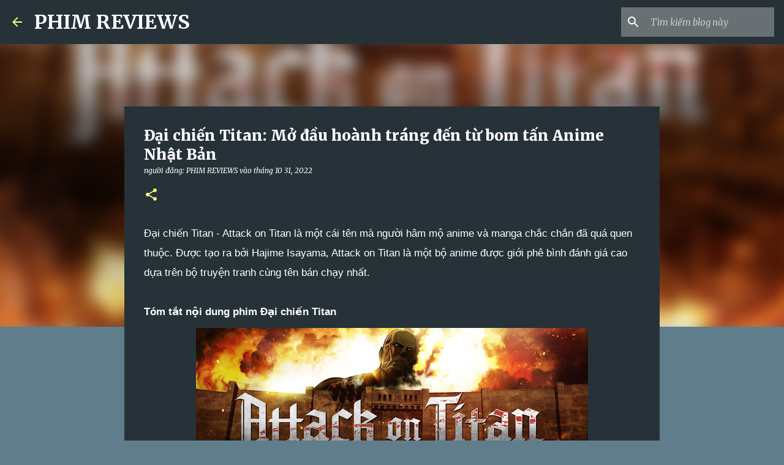

--- FILE ---
content_type: text/html; charset=UTF-8
request_url: https://www.phimreviews.com/2022/10/dai-chien-titan.html
body_size: 27448
content:
<!DOCTYPE html>
<html dir='ltr' lang='vi'>
<head>
<meta content='width=device-width, initial-scale=1' name='viewport'/>
<title>Đa&#803;i chiê&#769;n Titan: Mơ&#777; đâ&#768;u hoa&#768;nh tra&#769;ng đê&#769;n tư&#768; bom tâ&#769;n Anime Nhâ&#803;t Ba&#777;n</title>
<meta content='text/html; charset=UTF-8' http-equiv='Content-Type'/>
<!-- Chrome, Firefox OS and Opera -->
<meta content='#607d8b' name='theme-color'/>
<!-- Windows Phone -->
<meta content='#607d8b' name='msapplication-navbutton-color'/>
<meta content='blogger' name='generator'/>
<link href='https://www.phimreviews.com/favicon.ico' rel='icon' type='image/x-icon'/>
<link href='https://www.phimreviews.com/2022/10/dai-chien-titan.html' rel='canonical'/>
<link rel="alternate" type="application/atom+xml" title="PHIM REVIEWS - Atom" href="https://www.phimreviews.com/feeds/posts/default" />
<link rel="alternate" type="application/rss+xml" title="PHIM REVIEWS - RSS" href="https://www.phimreviews.com/feeds/posts/default?alt=rss" />
<link rel="service.post" type="application/atom+xml" title="PHIM REVIEWS - Atom" href="https://www.blogger.com/feeds/2269990192857317293/posts/default" />

<link rel="alternate" type="application/atom+xml" title="PHIM REVIEWS - Atom" href="https://www.phimreviews.com/feeds/582195093448719400/comments/default" />
<!--Can't find substitution for tag [blog.ieCssRetrofitLinks]-->
<link href='https://lh5.googleusercontent.com/EkI4J8I4Zrkc_Ufh8sCGd8cJKqgofx-_tm7R848TASHSdgqQhcKxAQ5u4XmIOlj9a5L7_nkMn3LFIbmh9nUaZAVGDv9i_SF9_pozCaui64XNYuVIl_9BjJhduAKLUbMNPKwWYKEFFIB_otm1-C1ACjvSn4136c7bymYZh_Oslp3dMkhGe8eRtcoVXg=w640-h480' rel='image_src'/>
<meta content='Đại chiến Titan là một cái tên mà người hâm mộ anime và manga chắc chắn đã quá quen thuộc. Dựa trên bộ truyện tranh được tạo ra bởi Hajime Isayama.' name='description'/>
<meta content='https://www.phimreviews.com/2022/10/dai-chien-titan.html' property='og:url'/>
<meta content='Đại chiến Titan: Mở đầu hoành tráng đến từ bom tấn Anime Nhật Bản' property='og:title'/>
<meta content='Đại chiến Titan là một cái tên mà người hâm mộ anime và manga chắc chắn đã quá quen thuộc. Dựa trên bộ truyện tranh được tạo ra bởi Hajime Isayama.' property='og:description'/>
<meta content='https://lh5.googleusercontent.com/EkI4J8I4Zrkc_Ufh8sCGd8cJKqgofx-_tm7R848TASHSdgqQhcKxAQ5u4XmIOlj9a5L7_nkMn3LFIbmh9nUaZAVGDv9i_SF9_pozCaui64XNYuVIl_9BjJhduAKLUbMNPKwWYKEFFIB_otm1-C1ACjvSn4136c7bymYZh_Oslp3dMkhGe8eRtcoVXg=w1200-h630-p-k-no-nu' property='og:image'/>
<style type='text/css'>@font-face{font-family:'Merriweather';font-style:italic;font-weight:300;font-stretch:100%;font-display:swap;src:url(//fonts.gstatic.com/s/merriweather/v33/u-4c0qyriQwlOrhSvowK_l5-eTxCVx0ZbwLvKH2Gk9hLmp0v5yA-xXPqCzLvF-adrHOg7iDTFw.woff2)format('woff2');unicode-range:U+0460-052F,U+1C80-1C8A,U+20B4,U+2DE0-2DFF,U+A640-A69F,U+FE2E-FE2F;}@font-face{font-family:'Merriweather';font-style:italic;font-weight:300;font-stretch:100%;font-display:swap;src:url(//fonts.gstatic.com/s/merriweather/v33/u-4c0qyriQwlOrhSvowK_l5-eTxCVx0ZbwLvKH2Gk9hLmp0v5yA-xXPqCzLvF--drHOg7iDTFw.woff2)format('woff2');unicode-range:U+0301,U+0400-045F,U+0490-0491,U+04B0-04B1,U+2116;}@font-face{font-family:'Merriweather';font-style:italic;font-weight:300;font-stretch:100%;font-display:swap;src:url(//fonts.gstatic.com/s/merriweather/v33/u-4c0qyriQwlOrhSvowK_l5-eTxCVx0ZbwLvKH2Gk9hLmp0v5yA-xXPqCzLvF-SdrHOg7iDTFw.woff2)format('woff2');unicode-range:U+0102-0103,U+0110-0111,U+0128-0129,U+0168-0169,U+01A0-01A1,U+01AF-01B0,U+0300-0301,U+0303-0304,U+0308-0309,U+0323,U+0329,U+1EA0-1EF9,U+20AB;}@font-face{font-family:'Merriweather';font-style:italic;font-weight:300;font-stretch:100%;font-display:swap;src:url(//fonts.gstatic.com/s/merriweather/v33/u-4c0qyriQwlOrhSvowK_l5-eTxCVx0ZbwLvKH2Gk9hLmp0v5yA-xXPqCzLvF-WdrHOg7iDTFw.woff2)format('woff2');unicode-range:U+0100-02BA,U+02BD-02C5,U+02C7-02CC,U+02CE-02D7,U+02DD-02FF,U+0304,U+0308,U+0329,U+1D00-1DBF,U+1E00-1E9F,U+1EF2-1EFF,U+2020,U+20A0-20AB,U+20AD-20C0,U+2113,U+2C60-2C7F,U+A720-A7FF;}@font-face{font-family:'Merriweather';font-style:italic;font-weight:300;font-stretch:100%;font-display:swap;src:url(//fonts.gstatic.com/s/merriweather/v33/u-4c0qyriQwlOrhSvowK_l5-eTxCVx0ZbwLvKH2Gk9hLmp0v5yA-xXPqCzLvF-udrHOg7iA.woff2)format('woff2');unicode-range:U+0000-00FF,U+0131,U+0152-0153,U+02BB-02BC,U+02C6,U+02DA,U+02DC,U+0304,U+0308,U+0329,U+2000-206F,U+20AC,U+2122,U+2191,U+2193,U+2212,U+2215,U+FEFF,U+FFFD;}@font-face{font-family:'Merriweather';font-style:italic;font-weight:400;font-stretch:100%;font-display:swap;src:url(//fonts.gstatic.com/s/merriweather/v33/u-4c0qyriQwlOrhSvowK_l5-eTxCVx0ZbwLvKH2Gk9hLmp0v5yA-xXPqCzLvF-adrHOg7iDTFw.woff2)format('woff2');unicode-range:U+0460-052F,U+1C80-1C8A,U+20B4,U+2DE0-2DFF,U+A640-A69F,U+FE2E-FE2F;}@font-face{font-family:'Merriweather';font-style:italic;font-weight:400;font-stretch:100%;font-display:swap;src:url(//fonts.gstatic.com/s/merriweather/v33/u-4c0qyriQwlOrhSvowK_l5-eTxCVx0ZbwLvKH2Gk9hLmp0v5yA-xXPqCzLvF--drHOg7iDTFw.woff2)format('woff2');unicode-range:U+0301,U+0400-045F,U+0490-0491,U+04B0-04B1,U+2116;}@font-face{font-family:'Merriweather';font-style:italic;font-weight:400;font-stretch:100%;font-display:swap;src:url(//fonts.gstatic.com/s/merriweather/v33/u-4c0qyriQwlOrhSvowK_l5-eTxCVx0ZbwLvKH2Gk9hLmp0v5yA-xXPqCzLvF-SdrHOg7iDTFw.woff2)format('woff2');unicode-range:U+0102-0103,U+0110-0111,U+0128-0129,U+0168-0169,U+01A0-01A1,U+01AF-01B0,U+0300-0301,U+0303-0304,U+0308-0309,U+0323,U+0329,U+1EA0-1EF9,U+20AB;}@font-face{font-family:'Merriweather';font-style:italic;font-weight:400;font-stretch:100%;font-display:swap;src:url(//fonts.gstatic.com/s/merriweather/v33/u-4c0qyriQwlOrhSvowK_l5-eTxCVx0ZbwLvKH2Gk9hLmp0v5yA-xXPqCzLvF-WdrHOg7iDTFw.woff2)format('woff2');unicode-range:U+0100-02BA,U+02BD-02C5,U+02C7-02CC,U+02CE-02D7,U+02DD-02FF,U+0304,U+0308,U+0329,U+1D00-1DBF,U+1E00-1E9F,U+1EF2-1EFF,U+2020,U+20A0-20AB,U+20AD-20C0,U+2113,U+2C60-2C7F,U+A720-A7FF;}@font-face{font-family:'Merriweather';font-style:italic;font-weight:400;font-stretch:100%;font-display:swap;src:url(//fonts.gstatic.com/s/merriweather/v33/u-4c0qyriQwlOrhSvowK_l5-eTxCVx0ZbwLvKH2Gk9hLmp0v5yA-xXPqCzLvF-udrHOg7iA.woff2)format('woff2');unicode-range:U+0000-00FF,U+0131,U+0152-0153,U+02BB-02BC,U+02C6,U+02DA,U+02DC,U+0304,U+0308,U+0329,U+2000-206F,U+20AC,U+2122,U+2191,U+2193,U+2212,U+2215,U+FEFF,U+FFFD;}@font-face{font-family:'Merriweather';font-style:normal;font-weight:400;font-stretch:100%;font-display:swap;src:url(//fonts.gstatic.com/s/merriweather/v33/u-4e0qyriQwlOrhSvowK_l5UcA6zuSYEqOzpPe3HOZJ5eX1WtLaQwmYiSeqnJ-mXq1Gi3iE.woff2)format('woff2');unicode-range:U+0460-052F,U+1C80-1C8A,U+20B4,U+2DE0-2DFF,U+A640-A69F,U+FE2E-FE2F;}@font-face{font-family:'Merriweather';font-style:normal;font-weight:400;font-stretch:100%;font-display:swap;src:url(//fonts.gstatic.com/s/merriweather/v33/u-4e0qyriQwlOrhSvowK_l5UcA6zuSYEqOzpPe3HOZJ5eX1WtLaQwmYiSequJ-mXq1Gi3iE.woff2)format('woff2');unicode-range:U+0301,U+0400-045F,U+0490-0491,U+04B0-04B1,U+2116;}@font-face{font-family:'Merriweather';font-style:normal;font-weight:400;font-stretch:100%;font-display:swap;src:url(//fonts.gstatic.com/s/merriweather/v33/u-4e0qyriQwlOrhSvowK_l5UcA6zuSYEqOzpPe3HOZJ5eX1WtLaQwmYiSeqlJ-mXq1Gi3iE.woff2)format('woff2');unicode-range:U+0102-0103,U+0110-0111,U+0128-0129,U+0168-0169,U+01A0-01A1,U+01AF-01B0,U+0300-0301,U+0303-0304,U+0308-0309,U+0323,U+0329,U+1EA0-1EF9,U+20AB;}@font-face{font-family:'Merriweather';font-style:normal;font-weight:400;font-stretch:100%;font-display:swap;src:url(//fonts.gstatic.com/s/merriweather/v33/u-4e0qyriQwlOrhSvowK_l5UcA6zuSYEqOzpPe3HOZJ5eX1WtLaQwmYiSeqkJ-mXq1Gi3iE.woff2)format('woff2');unicode-range:U+0100-02BA,U+02BD-02C5,U+02C7-02CC,U+02CE-02D7,U+02DD-02FF,U+0304,U+0308,U+0329,U+1D00-1DBF,U+1E00-1E9F,U+1EF2-1EFF,U+2020,U+20A0-20AB,U+20AD-20C0,U+2113,U+2C60-2C7F,U+A720-A7FF;}@font-face{font-family:'Merriweather';font-style:normal;font-weight:400;font-stretch:100%;font-display:swap;src:url(//fonts.gstatic.com/s/merriweather/v33/u-4e0qyriQwlOrhSvowK_l5UcA6zuSYEqOzpPe3HOZJ5eX1WtLaQwmYiSeqqJ-mXq1Gi.woff2)format('woff2');unicode-range:U+0000-00FF,U+0131,U+0152-0153,U+02BB-02BC,U+02C6,U+02DA,U+02DC,U+0304,U+0308,U+0329,U+2000-206F,U+20AC,U+2122,U+2191,U+2193,U+2212,U+2215,U+FEFF,U+FFFD;}@font-face{font-family:'Merriweather';font-style:normal;font-weight:700;font-stretch:100%;font-display:swap;src:url(//fonts.gstatic.com/s/merriweather/v33/u-4e0qyriQwlOrhSvowK_l5UcA6zuSYEqOzpPe3HOZJ5eX1WtLaQwmYiSeqnJ-mXq1Gi3iE.woff2)format('woff2');unicode-range:U+0460-052F,U+1C80-1C8A,U+20B4,U+2DE0-2DFF,U+A640-A69F,U+FE2E-FE2F;}@font-face{font-family:'Merriweather';font-style:normal;font-weight:700;font-stretch:100%;font-display:swap;src:url(//fonts.gstatic.com/s/merriweather/v33/u-4e0qyriQwlOrhSvowK_l5UcA6zuSYEqOzpPe3HOZJ5eX1WtLaQwmYiSequJ-mXq1Gi3iE.woff2)format('woff2');unicode-range:U+0301,U+0400-045F,U+0490-0491,U+04B0-04B1,U+2116;}@font-face{font-family:'Merriweather';font-style:normal;font-weight:700;font-stretch:100%;font-display:swap;src:url(//fonts.gstatic.com/s/merriweather/v33/u-4e0qyriQwlOrhSvowK_l5UcA6zuSYEqOzpPe3HOZJ5eX1WtLaQwmYiSeqlJ-mXq1Gi3iE.woff2)format('woff2');unicode-range:U+0102-0103,U+0110-0111,U+0128-0129,U+0168-0169,U+01A0-01A1,U+01AF-01B0,U+0300-0301,U+0303-0304,U+0308-0309,U+0323,U+0329,U+1EA0-1EF9,U+20AB;}@font-face{font-family:'Merriweather';font-style:normal;font-weight:700;font-stretch:100%;font-display:swap;src:url(//fonts.gstatic.com/s/merriweather/v33/u-4e0qyriQwlOrhSvowK_l5UcA6zuSYEqOzpPe3HOZJ5eX1WtLaQwmYiSeqkJ-mXq1Gi3iE.woff2)format('woff2');unicode-range:U+0100-02BA,U+02BD-02C5,U+02C7-02CC,U+02CE-02D7,U+02DD-02FF,U+0304,U+0308,U+0329,U+1D00-1DBF,U+1E00-1E9F,U+1EF2-1EFF,U+2020,U+20A0-20AB,U+20AD-20C0,U+2113,U+2C60-2C7F,U+A720-A7FF;}@font-face{font-family:'Merriweather';font-style:normal;font-weight:700;font-stretch:100%;font-display:swap;src:url(//fonts.gstatic.com/s/merriweather/v33/u-4e0qyriQwlOrhSvowK_l5UcA6zuSYEqOzpPe3HOZJ5eX1WtLaQwmYiSeqqJ-mXq1Gi.woff2)format('woff2');unicode-range:U+0000-00FF,U+0131,U+0152-0153,U+02BB-02BC,U+02C6,U+02DA,U+02DC,U+0304,U+0308,U+0329,U+2000-206F,U+20AC,U+2122,U+2191,U+2193,U+2212,U+2215,U+FEFF,U+FFFD;}@font-face{font-family:'Merriweather';font-style:normal;font-weight:900;font-stretch:100%;font-display:swap;src:url(//fonts.gstatic.com/s/merriweather/v33/u-4e0qyriQwlOrhSvowK_l5UcA6zuSYEqOzpPe3HOZJ5eX1WtLaQwmYiSeqnJ-mXq1Gi3iE.woff2)format('woff2');unicode-range:U+0460-052F,U+1C80-1C8A,U+20B4,U+2DE0-2DFF,U+A640-A69F,U+FE2E-FE2F;}@font-face{font-family:'Merriweather';font-style:normal;font-weight:900;font-stretch:100%;font-display:swap;src:url(//fonts.gstatic.com/s/merriweather/v33/u-4e0qyriQwlOrhSvowK_l5UcA6zuSYEqOzpPe3HOZJ5eX1WtLaQwmYiSequJ-mXq1Gi3iE.woff2)format('woff2');unicode-range:U+0301,U+0400-045F,U+0490-0491,U+04B0-04B1,U+2116;}@font-face{font-family:'Merriweather';font-style:normal;font-weight:900;font-stretch:100%;font-display:swap;src:url(//fonts.gstatic.com/s/merriweather/v33/u-4e0qyriQwlOrhSvowK_l5UcA6zuSYEqOzpPe3HOZJ5eX1WtLaQwmYiSeqlJ-mXq1Gi3iE.woff2)format('woff2');unicode-range:U+0102-0103,U+0110-0111,U+0128-0129,U+0168-0169,U+01A0-01A1,U+01AF-01B0,U+0300-0301,U+0303-0304,U+0308-0309,U+0323,U+0329,U+1EA0-1EF9,U+20AB;}@font-face{font-family:'Merriweather';font-style:normal;font-weight:900;font-stretch:100%;font-display:swap;src:url(//fonts.gstatic.com/s/merriweather/v33/u-4e0qyriQwlOrhSvowK_l5UcA6zuSYEqOzpPe3HOZJ5eX1WtLaQwmYiSeqkJ-mXq1Gi3iE.woff2)format('woff2');unicode-range:U+0100-02BA,U+02BD-02C5,U+02C7-02CC,U+02CE-02D7,U+02DD-02FF,U+0304,U+0308,U+0329,U+1D00-1DBF,U+1E00-1E9F,U+1EF2-1EFF,U+2020,U+20A0-20AB,U+20AD-20C0,U+2113,U+2C60-2C7F,U+A720-A7FF;}@font-face{font-family:'Merriweather';font-style:normal;font-weight:900;font-stretch:100%;font-display:swap;src:url(//fonts.gstatic.com/s/merriweather/v33/u-4e0qyriQwlOrhSvowK_l5UcA6zuSYEqOzpPe3HOZJ5eX1WtLaQwmYiSeqqJ-mXq1Gi.woff2)format('woff2');unicode-range:U+0000-00FF,U+0131,U+0152-0153,U+02BB-02BC,U+02C6,U+02DA,U+02DC,U+0304,U+0308,U+0329,U+2000-206F,U+20AC,U+2122,U+2191,U+2193,U+2212,U+2215,U+FEFF,U+FFFD;}@font-face{font-family:'Ubuntu';font-style:normal;font-weight:400;font-display:swap;src:url(//fonts.gstatic.com/s/ubuntu/v21/4iCs6KVjbNBYlgoKcg72nU6AF7xm.woff2)format('woff2');unicode-range:U+0460-052F,U+1C80-1C8A,U+20B4,U+2DE0-2DFF,U+A640-A69F,U+FE2E-FE2F;}@font-face{font-family:'Ubuntu';font-style:normal;font-weight:400;font-display:swap;src:url(//fonts.gstatic.com/s/ubuntu/v21/4iCs6KVjbNBYlgoKew72nU6AF7xm.woff2)format('woff2');unicode-range:U+0301,U+0400-045F,U+0490-0491,U+04B0-04B1,U+2116;}@font-face{font-family:'Ubuntu';font-style:normal;font-weight:400;font-display:swap;src:url(//fonts.gstatic.com/s/ubuntu/v21/4iCs6KVjbNBYlgoKcw72nU6AF7xm.woff2)format('woff2');unicode-range:U+1F00-1FFF;}@font-face{font-family:'Ubuntu';font-style:normal;font-weight:400;font-display:swap;src:url(//fonts.gstatic.com/s/ubuntu/v21/4iCs6KVjbNBYlgoKfA72nU6AF7xm.woff2)format('woff2');unicode-range:U+0370-0377,U+037A-037F,U+0384-038A,U+038C,U+038E-03A1,U+03A3-03FF;}@font-face{font-family:'Ubuntu';font-style:normal;font-weight:400;font-display:swap;src:url(//fonts.gstatic.com/s/ubuntu/v21/4iCs6KVjbNBYlgoKcQ72nU6AF7xm.woff2)format('woff2');unicode-range:U+0100-02BA,U+02BD-02C5,U+02C7-02CC,U+02CE-02D7,U+02DD-02FF,U+0304,U+0308,U+0329,U+1D00-1DBF,U+1E00-1E9F,U+1EF2-1EFF,U+2020,U+20A0-20AB,U+20AD-20C0,U+2113,U+2C60-2C7F,U+A720-A7FF;}@font-face{font-family:'Ubuntu';font-style:normal;font-weight:400;font-display:swap;src:url(//fonts.gstatic.com/s/ubuntu/v21/4iCs6KVjbNBYlgoKfw72nU6AFw.woff2)format('woff2');unicode-range:U+0000-00FF,U+0131,U+0152-0153,U+02BB-02BC,U+02C6,U+02DA,U+02DC,U+0304,U+0308,U+0329,U+2000-206F,U+20AC,U+2122,U+2191,U+2193,U+2212,U+2215,U+FEFF,U+FFFD;}@font-face{font-family:'Ubuntu';font-style:normal;font-weight:500;font-display:swap;src:url(//fonts.gstatic.com/s/ubuntu/v21/4iCv6KVjbNBYlgoCjC3jvWyNPYZvg7UI.woff2)format('woff2');unicode-range:U+0460-052F,U+1C80-1C8A,U+20B4,U+2DE0-2DFF,U+A640-A69F,U+FE2E-FE2F;}@font-face{font-family:'Ubuntu';font-style:normal;font-weight:500;font-display:swap;src:url(//fonts.gstatic.com/s/ubuntu/v21/4iCv6KVjbNBYlgoCjC3jtGyNPYZvg7UI.woff2)format('woff2');unicode-range:U+0301,U+0400-045F,U+0490-0491,U+04B0-04B1,U+2116;}@font-face{font-family:'Ubuntu';font-style:normal;font-weight:500;font-display:swap;src:url(//fonts.gstatic.com/s/ubuntu/v21/4iCv6KVjbNBYlgoCjC3jvGyNPYZvg7UI.woff2)format('woff2');unicode-range:U+1F00-1FFF;}@font-face{font-family:'Ubuntu';font-style:normal;font-weight:500;font-display:swap;src:url(//fonts.gstatic.com/s/ubuntu/v21/4iCv6KVjbNBYlgoCjC3js2yNPYZvg7UI.woff2)format('woff2');unicode-range:U+0370-0377,U+037A-037F,U+0384-038A,U+038C,U+038E-03A1,U+03A3-03FF;}@font-face{font-family:'Ubuntu';font-style:normal;font-weight:500;font-display:swap;src:url(//fonts.gstatic.com/s/ubuntu/v21/4iCv6KVjbNBYlgoCjC3jvmyNPYZvg7UI.woff2)format('woff2');unicode-range:U+0100-02BA,U+02BD-02C5,U+02C7-02CC,U+02CE-02D7,U+02DD-02FF,U+0304,U+0308,U+0329,U+1D00-1DBF,U+1E00-1E9F,U+1EF2-1EFF,U+2020,U+20A0-20AB,U+20AD-20C0,U+2113,U+2C60-2C7F,U+A720-A7FF;}@font-face{font-family:'Ubuntu';font-style:normal;font-weight:500;font-display:swap;src:url(//fonts.gstatic.com/s/ubuntu/v21/4iCv6KVjbNBYlgoCjC3jsGyNPYZvgw.woff2)format('woff2');unicode-range:U+0000-00FF,U+0131,U+0152-0153,U+02BB-02BC,U+02C6,U+02DA,U+02DC,U+0304,U+0308,U+0329,U+2000-206F,U+20AC,U+2122,U+2191,U+2193,U+2212,U+2215,U+FEFF,U+FFFD;}@font-face{font-family:'Ubuntu';font-style:normal;font-weight:700;font-display:swap;src:url(//fonts.gstatic.com/s/ubuntu/v21/4iCv6KVjbNBYlgoCxCvjvWyNPYZvg7UI.woff2)format('woff2');unicode-range:U+0460-052F,U+1C80-1C8A,U+20B4,U+2DE0-2DFF,U+A640-A69F,U+FE2E-FE2F;}@font-face{font-family:'Ubuntu';font-style:normal;font-weight:700;font-display:swap;src:url(//fonts.gstatic.com/s/ubuntu/v21/4iCv6KVjbNBYlgoCxCvjtGyNPYZvg7UI.woff2)format('woff2');unicode-range:U+0301,U+0400-045F,U+0490-0491,U+04B0-04B1,U+2116;}@font-face{font-family:'Ubuntu';font-style:normal;font-weight:700;font-display:swap;src:url(//fonts.gstatic.com/s/ubuntu/v21/4iCv6KVjbNBYlgoCxCvjvGyNPYZvg7UI.woff2)format('woff2');unicode-range:U+1F00-1FFF;}@font-face{font-family:'Ubuntu';font-style:normal;font-weight:700;font-display:swap;src:url(//fonts.gstatic.com/s/ubuntu/v21/4iCv6KVjbNBYlgoCxCvjs2yNPYZvg7UI.woff2)format('woff2');unicode-range:U+0370-0377,U+037A-037F,U+0384-038A,U+038C,U+038E-03A1,U+03A3-03FF;}@font-face{font-family:'Ubuntu';font-style:normal;font-weight:700;font-display:swap;src:url(//fonts.gstatic.com/s/ubuntu/v21/4iCv6KVjbNBYlgoCxCvjvmyNPYZvg7UI.woff2)format('woff2');unicode-range:U+0100-02BA,U+02BD-02C5,U+02C7-02CC,U+02CE-02D7,U+02DD-02FF,U+0304,U+0308,U+0329,U+1D00-1DBF,U+1E00-1E9F,U+1EF2-1EFF,U+2020,U+20A0-20AB,U+20AD-20C0,U+2113,U+2C60-2C7F,U+A720-A7FF;}@font-face{font-family:'Ubuntu';font-style:normal;font-weight:700;font-display:swap;src:url(//fonts.gstatic.com/s/ubuntu/v21/4iCv6KVjbNBYlgoCxCvjsGyNPYZvgw.woff2)format('woff2');unicode-range:U+0000-00FF,U+0131,U+0152-0153,U+02BB-02BC,U+02C6,U+02DA,U+02DC,U+0304,U+0308,U+0329,U+2000-206F,U+20AC,U+2122,U+2191,U+2193,U+2212,U+2215,U+FEFF,U+FFFD;}</style>
<style id='page-skin-1' type='text/css'><!--
/*! normalize.css v8.0.0 | MIT License | github.com/necolas/normalize.css */html{line-height:1.15;-webkit-text-size-adjust:100%}body{margin:0}h1{font-size:2em;margin:.67em 0}hr{box-sizing:content-box;height:0;overflow:visible}pre{font-family:monospace,monospace;font-size:1em}a{background-color:transparent}abbr[title]{border-bottom:none;text-decoration:underline;text-decoration:underline dotted}b,strong{font-weight:bolder}code,kbd,samp{font-family:monospace,monospace;font-size:1em}small{font-size:80%}sub,sup{font-size:75%;line-height:0;position:relative;vertical-align:baseline}sub{bottom:-0.25em}sup{top:-0.5em}img{border-style:none}button,input,optgroup,select,textarea{font-family:inherit;font-size:100%;line-height:1.15;margin:0}button,input{overflow:visible}button,select{text-transform:none}button,[type="button"],[type="reset"],[type="submit"]{-webkit-appearance:button}button::-moz-focus-inner,[type="button"]::-moz-focus-inner,[type="reset"]::-moz-focus-inner,[type="submit"]::-moz-focus-inner{border-style:none;padding:0}button:-moz-focusring,[type="button"]:-moz-focusring,[type="reset"]:-moz-focusring,[type="submit"]:-moz-focusring{outline:1px dotted ButtonText}fieldset{padding:.35em .75em .625em}legend{box-sizing:border-box;color:inherit;display:table;max-width:100%;padding:0;white-space:normal}progress{vertical-align:baseline}textarea{overflow:auto}[type="checkbox"],[type="radio"]{box-sizing:border-box;padding:0}[type="number"]::-webkit-inner-spin-button,[type="number"]::-webkit-outer-spin-button{height:auto}[type="search"]{-webkit-appearance:textfield;outline-offset:-2px}[type="search"]::-webkit-search-decoration{-webkit-appearance:none}::-webkit-file-upload-button{-webkit-appearance:button;font:inherit}details{display:block}summary{display:list-item}template{display:none}[hidden]{display:none}
/*!************************************************
* Blogger Template Style
* Name: Emporio
**************************************************/
body{
word-wrap:break-word;
overflow-wrap:break-word;
word-break:break-word
}
.hidden{
display:none
}
.invisible{
visibility:hidden
}
.container:after,.float-container:after{
clear:both;
content:"";
display:table
}
.clearboth{
clear:both
}
#comments .comment .comment-actions,.subscribe-popup .FollowByEmail .follow-by-email-submit{
background:transparent;
border:0;
box-shadow:none;
color:#f4ff81;
cursor:pointer;
font-size:14px;
font-weight:700;
outline:none;
text-decoration:none;
text-transform:uppercase;
width:auto
}
.dim-overlay{
height:100vh;
left:0;
position:fixed;
top:0;
width:100%
}
#sharing-dim-overlay{
background-color:transparent
}
input::-ms-clear{
display:none
}
.blogger-logo,.svg-icon-24.blogger-logo{
fill:#ff9800;
opacity:1
}
.skip-navigation{
background-color:#fff;
box-sizing:border-box;
color:#000;
display:block;
height:0;
left:0;
line-height:50px;
overflow:hidden;
padding-top:0;
position:fixed;
text-align:center;
top:0;
-webkit-transition:box-shadow .3s,height .3s,padding-top .3s;
transition:box-shadow .3s,height .3s,padding-top .3s;
width:100%;
z-index:900
}
.skip-navigation:focus{
box-shadow:0 4px 5px 0 rgba(0,0,0,.14),0 1px 10px 0 rgba(0,0,0,.12),0 2px 4px -1px rgba(0,0,0,.2);
height:50px
}
#main{
outline:none
}
.main-heading{
clip:rect(1px,1px,1px,1px);
border:0;
height:1px;
overflow:hidden;
padding:0;
position:absolute;
width:1px
}
.Attribution{
margin-top:1em;
text-align:center
}
.Attribution .blogger img,.Attribution .blogger svg{
vertical-align:bottom
}
.Attribution .blogger img{
margin-right:.5em
}
.Attribution div{
line-height:24px;
margin-top:.5em
}
.Attribution .copyright,.Attribution .image-attribution{
font-size:.7em;
margin-top:1.5em
}
.bg-photo{
background-attachment:scroll!important
}
body .CSS_LIGHTBOX{
z-index:900
}
.extendable .show-less,.extendable .show-more{
border-color:#f4ff81;
color:#f4ff81;
margin-top:8px
}
.extendable .show-less.hidden,.extendable .show-more.hidden,.inline-ad{
display:none
}
.inline-ad{
max-width:100%;
overflow:hidden
}
.adsbygoogle{
display:block
}
#cookieChoiceInfo{
bottom:0;
top:auto
}
iframe.b-hbp-video{
border:0
}
.post-body iframe{
max-width:100%
}
.post-body a[imageanchor="1"]{
display:inline-block
}
.byline{
margin-right:1em
}
.byline:last-child{
margin-right:0
}
.link-copied-dialog{
max-width:520px;
outline:0
}
.link-copied-dialog .modal-dialog-buttons{
margin-top:8px
}
.link-copied-dialog .goog-buttonset-default{
background:transparent;
border:0
}
.link-copied-dialog .goog-buttonset-default:focus{
outline:0
}
.paging-control-container{
margin-bottom:16px
}
.paging-control-container .paging-control{
display:inline-block
}
.paging-control-container .comment-range-text:after,.paging-control-container .paging-control{
color:#f4ff81
}
.paging-control-container .comment-range-text,.paging-control-container .paging-control{
margin-right:8px
}
.paging-control-container .comment-range-text:after,.paging-control-container .paging-control:after{
padding-left:8px;
content:"\b7";
cursor:default;
pointer-events:none
}
.paging-control-container .comment-range-text:last-child:after,.paging-control-container .paging-control:last-child:after{
content:none
}
.byline.reactions iframe{
height:20px
}
.b-notification{
background-color:#fff;
border-bottom:1px solid #000;
box-sizing:border-box;
color:#000;
padding:16px 32px;
text-align:center
}
.b-notification.visible{
-webkit-transition:margin-top .3s cubic-bezier(.4,0,.2,1);
transition:margin-top .3s cubic-bezier(.4,0,.2,1)
}
.b-notification.invisible{
position:absolute
}
.b-notification-close{
position:absolute;
right:8px;
top:8px
}
.no-posts-message{
line-height:40px;
text-align:center
}
@media screen and (max-width:745px){
body.item-view .post-body a[imageanchor="1"][style*="float: left;"],body.item-view .post-body a[imageanchor="1"][style*="float: right;"]{
clear:none!important;
float:none!important
}
body.item-view .post-body a[imageanchor="1"] img{
display:block;
height:auto;
margin:0 auto
}
body.item-view .post-body>.separator:first-child>a[imageanchor="1"]:first-child{
margin-top:20px
}
.post-body a[imageanchor]{
display:block
}
body.item-view .post-body a[imageanchor="1"]{
margin-left:0!important;
margin-right:0!important
}
body.item-view .post-body a[imageanchor="1"]+a[imageanchor="1"]{
margin-top:16px
}
}
.item-control{
display:none
}
#comments{
border-top:1px dashed rgba(0,0,0,.54);
margin-top:20px;
padding:20px
}
#comments .comment-thread ol{
padding-left:0;
margin:0;
padding-left:0
}
#comments .comment .comment-replybox-single,#comments .comment-thread .comment-replies{
margin-left:60px
}
#comments .comment-thread .thread-count{
display:none
}
#comments .comment{
list-style-type:none;
padding:0 0 30px;
position:relative
}
#comments .comment .comment{
padding-bottom:8px
}
.comment .avatar-image-container{
position:absolute
}
.comment .avatar-image-container img{
border-radius:50%
}
.avatar-image-container svg,.comment .avatar-image-container .avatar-icon{
fill:#f4ff81;
border:1px solid #f4ff81;
border-radius:50%;
box-sizing:border-box;
height:35px;
margin:0;
padding:7px;
width:35px
}
.comment .comment-block{
margin-left:60px;
margin-top:10px;
padding-bottom:0
}
#comments .comment-author-header-wrapper{
margin-left:40px
}
#comments .comment .thread-expanded .comment-block{
padding-bottom:20px
}
#comments .comment .comment-header .user,#comments .comment .comment-header .user a{
color:#ffffff;
font-style:normal;
font-weight:700
}
#comments .comment .comment-actions{
bottom:0;
margin-bottom:15px;
position:absolute
}
#comments .comment .comment-actions>*{
margin-right:8px
}
#comments .comment .comment-header .datetime{
margin-left:8px;
bottom:0;
display:inline-block;
font-size:13px;
font-style:italic
}
#comments .comment .comment-footer .comment-timestamp a,#comments .comment .comment-header .datetime,#comments .comment .comment-header .datetime a{
color:rgba(255,255,255,.54)
}
#comments .comment .comment-content,.comment .comment-body{
margin-top:12px;
word-break:break-word
}
.comment-body{
margin-bottom:12px
}
#comments.embed[data-num-comments="0"]{
border:0;
margin-top:0;
padding-top:0
}
#comment-editor-src,#comments.embed[data-num-comments="0"] #comment-post-message,#comments.embed[data-num-comments="0"] div.comment-form>p,#comments.embed[data-num-comments="0"] p.comment-footer{
display:none
}
.comments .comments-content .loadmore.loaded{
max-height:0;
opacity:0;
overflow:hidden
}
.extendable .remaining-items{
height:0;
overflow:hidden;
-webkit-transition:height .3s cubic-bezier(.4,0,.2,1);
transition:height .3s cubic-bezier(.4,0,.2,1)
}
.extendable .remaining-items.expanded{
height:auto
}
.svg-icon-24,.svg-icon-24-button{
cursor:pointer;
height:24px;
min-width:24px;
width:24px
}
.touch-icon{
margin:-12px;
padding:12px
}
.touch-icon:active,.touch-icon:focus{
background-color:hsla(0,0%,60%,.4);
border-radius:50%
}
svg:not(:root).touch-icon{
overflow:visible
}
html[dir=rtl] .rtl-reversible-icon{
-webkit-transform:scaleX(-1);
transform:scaleX(-1)
}
.svg-icon-24-button,.touch-icon-button{
background:transparent;
border:0;
margin:0;
outline:none;
padding:0
}
.touch-icon-button .touch-icon:active,.touch-icon-button .touch-icon:focus{
background-color:transparent
}
.touch-icon-button:active .touch-icon,.touch-icon-button:focus .touch-icon{
background-color:hsla(0,0%,60%,.4);
border-radius:50%
}
.Profile .default-avatar-wrapper .avatar-icon{
fill:#f4ff81;
border:1px solid #f4ff81;
border-radius:50%;
box-sizing:border-box;
margin:0
}
.Profile .individual .default-avatar-wrapper .avatar-icon{
padding:25px
}
.Profile .individual .avatar-icon,.Profile .individual .profile-img{
height:90px;
width:90px
}
.Profile .team .default-avatar-wrapper .avatar-icon{
padding:8px
}
.Profile .team .avatar-icon,.Profile .team .default-avatar-wrapper,.Profile .team .profile-img{
height:40px;
width:40px
}
.snippet-container{
margin:0;
overflow:hidden;
position:relative
}
.snippet-fade{
right:0;
bottom:0;
box-sizing:border-box;
position:absolute;
width:96px
}
.snippet-fade:after{
content:"\2026";
float:right
}
.centered-top-container.sticky{
left:0;
position:fixed;
right:0;
top:0;
-webkit-transition-duration:.2s;
transition-duration:.2s;
-webkit-transition-property:opacity,-webkit-transform;
transition-property:opacity,-webkit-transform;
transition-property:transform,opacity;
transition-property:transform,opacity,-webkit-transform;
-webkit-transition-timing-function:cubic-bezier(.4,0,.2,1);
transition-timing-function:cubic-bezier(.4,0,.2,1);
width:auto;
z-index:8
}
.centered-top-placeholder{
display:none
}
.collapsed-header .centered-top-placeholder{
display:block
}
.centered-top-container .Header .replaced h1,.centered-top-placeholder .Header .replaced h1{
display:none
}
.centered-top-container.sticky .Header .replaced h1{
display:block
}
.centered-top-container.sticky .Header .header-widget{
background:none
}
.centered-top-container.sticky .Header .header-image-wrapper{
display:none
}
.centered-top-container img,.centered-top-placeholder img{
max-width:100%
}
.collapsible{
-webkit-transition:height .3s cubic-bezier(.4,0,.2,1);
transition:height .3s cubic-bezier(.4,0,.2,1)
}
.collapsible,.collapsible>summary{
display:block;
overflow:hidden
}
.collapsible>:not(summary){
display:none
}
.collapsible[open]>:not(summary){
display:block
}
.collapsible:focus,.collapsible>summary:focus{
outline:none
}
.collapsible>summary{
cursor:pointer;
display:block;
padding:0
}
.collapsible:focus>summary,.collapsible>summary:focus{
background-color:transparent
}
.collapsible>summary::-webkit-details-marker{
display:none
}
.collapsible-title{
-webkit-box-align:center;
align-items:center;
display:-webkit-box;
display:flex
}
.collapsible-title .title{
-webkit-box-flex:1;
-webkit-box-ordinal-group:1;
flex:1 1 auto;
order:0;
overflow:hidden;
text-overflow:ellipsis;
white-space:nowrap
}
.collapsible-title .chevron-down,.collapsible[open] .collapsible-title .chevron-up{
display:block
}
.collapsible-title .chevron-up,.collapsible[open] .collapsible-title .chevron-down{
display:none
}
.flat-button{
border-radius:2px;
font-weight:700;
margin:-8px;
padding:8px;
text-transform:uppercase
}
.flat-button,.flat-icon-button{
cursor:pointer;
display:inline-block
}
.flat-icon-button{
background:transparent;
border:0;
box-sizing:content-box;
line-height:0;
margin:-12px;
outline:none;
padding:12px
}
.flat-icon-button,.flat-icon-button .splash-wrapper{
border-radius:50%
}
.flat-icon-button .splash.animate{
-webkit-animation-duration:.3s;
animation-duration:.3s
}
body#layout .bg-photo,body#layout .bg-photo-overlay{
display:none
}
body#layout .centered{
max-width:954px
}
body#layout .navigation{
display:none
}
body#layout .sidebar-container{
display:inline-block;
width:40%
}
body#layout .hamburger-menu,body#layout .search{
display:none
}
.overflowable-container{
max-height:44px;
overflow:hidden;
position:relative
}
.overflow-button{
cursor:pointer
}
#overflowable-dim-overlay{
background:transparent
}
.overflow-popup{
background-color:#263238;
box-shadow:0 2px 2px 0 rgba(0,0,0,.14),0 3px 1px -2px rgba(0,0,0,.2),0 1px 5px 0 rgba(0,0,0,.12);
left:0;
max-width:calc(100% - 32px);
position:absolute;
top:0;
visibility:hidden;
z-index:101
}
.overflow-popup ul{
list-style:none
}
.overflow-popup .tabs li,.overflow-popup li{
display:block;
height:auto
}
.overflow-popup .tabs li{
padding-left:0;
padding-right:0
}
.overflow-button.hidden,.overflow-popup .tabs li.hidden,.overflow-popup li.hidden,.widget.Sharing .sharing-button{
display:none
}
.widget.Sharing .sharing-buttons li{
padding:0
}
.widget.Sharing .sharing-buttons li span{
display:none
}
.post-share-buttons{
position:relative
}
.sharing-open.touch-icon-button:active .touch-icon,.sharing-open.touch-icon-button:focus .touch-icon{
background-color:transparent
}
.share-buttons{
background-color:#263238;
border-radius:2px;
box-shadow:0 2px 2px 0 rgba(0,0,0,.14),0 3px 1px -2px rgba(0,0,0,.2),0 1px 5px 0 rgba(0,0,0,.12);
color:#ffffff;
list-style:none;
margin:0;
min-width:200px;
padding:8px 0;
position:absolute;
top:-11px;
z-index:101
}
.share-buttons.hidden{
display:none
}
.sharing-button{
background:transparent;
border:0;
cursor:pointer;
margin:0;
outline:none;
padding:0
}
.share-buttons li{
height:48px;
margin:0
}
.share-buttons li:last-child{
margin-bottom:0
}
.share-buttons li .sharing-platform-button{
box-sizing:border-box;
cursor:pointer;
display:block;
height:100%;
margin-bottom:0;
padding:0 16px;
position:relative;
width:100%
}
.share-buttons li .sharing-platform-button:focus,.share-buttons li .sharing-platform-button:hover{
background-color:hsla(0,0%,50%,.1);
outline:none
}
.share-buttons li svg[class*=" sharing-"],.share-buttons li svg[class^=sharing-]{
position:absolute;
top:10px
}
.share-buttons li span.sharing-platform-button{
position:relative;
top:0
}
.share-buttons li .platform-sharing-text{
margin-left:56px;
display:block;
font-size:16px;
line-height:48px;
white-space:nowrap
}
.sidebar-container{
-webkit-overflow-scrolling:touch;
background-color:#607d8b;
max-width:280px;
overflow-y:auto;
-webkit-transition-duration:.3s;
transition-duration:.3s;
-webkit-transition-property:-webkit-transform;
transition-property:-webkit-transform;
transition-property:transform;
transition-property:transform,-webkit-transform;
-webkit-transition-timing-function:cubic-bezier(0,0,.2,1);
transition-timing-function:cubic-bezier(0,0,.2,1);
width:280px;
z-index:101
}
.sidebar-container .navigation{
line-height:0;
padding:16px
}
.sidebar-container .sidebar-back{
cursor:pointer
}
.sidebar-container .widget{
background:none;
margin:0 16px;
padding:16px 0
}
.sidebar-container .widget .title{
color:#ffffff;
margin:0
}
.sidebar-container .widget ul{
list-style:none;
margin:0;
padding:0
}
.sidebar-container .widget ul ul{
margin-left:1em
}
.sidebar-container .widget li{
font-size:16px;
line-height:normal
}
.sidebar-container .widget+.widget{
border-top:1px solid rgba(0, 0, 0, 0.12)
}
.BlogArchive li{
margin:16px 0
}
.BlogArchive li:last-child{
margin-bottom:0
}
.Label li a{
display:inline-block
}
.BlogArchive .post-count,.Label .label-count{
margin-left:.25em;
float:right
}
.BlogArchive .post-count:before,.Label .label-count:before{
content:"("
}
.BlogArchive .post-count:after,.Label .label-count:after{
content:")"
}
.widget.Translate .skiptranslate>div{
display:block!important
}
.widget.Profile .profile-link{
display:-webkit-box;
display:flex
}
.widget.Profile .team-member .default-avatar-wrapper,.widget.Profile .team-member .profile-img{
-webkit-box-flex:0;
margin-right:1em;
flex:0 0 auto
}
.widget.Profile .individual .profile-link{
-webkit-box-orient:vertical;
-webkit-box-direction:normal;
flex-direction:column
}
.widget.Profile .team .profile-link .profile-name{
-webkit-box-flex:1;
align-self:center;
display:block;
flex:1 1 auto
}
.dim-overlay{
background-color:rgba(0,0,0,.54)
}
body.sidebar-visible{
overflow-y:hidden
}
@media screen and (max-width:680px){
.sidebar-container{
bottom:0;
left:auto;
position:fixed;
right:0;
top:0
}
.sidebar-container.sidebar-invisible{
-webkit-transform:translateX(100%);
transform:translateX(100%);
-webkit-transition-timing-function:cubic-bezier(.4,0,.6,1);
transition-timing-function:cubic-bezier(.4,0,.6,1)
}
}
.dialog{
background:#263238;
box-shadow:0 2px 2px 0 rgba(0,0,0,.14),0 3px 1px -2px rgba(0,0,0,.2),0 1px 5px 0 rgba(0,0,0,.12);
box-sizing:border-box;
color:#ffffff;
padding:30px;
position:fixed;
text-align:center;
width:calc(100% - 24px);
z-index:101
}
.dialog input[type=email],.dialog input[type=text]{
background-color:transparent;
border:0;
border-bottom:1px solid rgba(255,255,255,.12);
color:#ffffff;
display:block;
font-family:Ubuntu, sans-serif;
font-size:16px;
line-height:24px;
margin:auto;
outline:none;
padding-bottom:7px;
text-align:center;
width:100%
}
.dialog input[type=email]::-webkit-input-placeholder,.dialog input[type=text]::-webkit-input-placeholder{
color:rgba(255,255,255,.5)
}
.dialog input[type=email]::-moz-placeholder,.dialog input[type=text]::-moz-placeholder{
color:rgba(255,255,255,.5)
}
.dialog input[type=email]:-ms-input-placeholder,.dialog input[type=text]:-ms-input-placeholder{
color:rgba(255,255,255,.5)
}
.dialog input[type=email]::-ms-input-placeholder,.dialog input[type=text]::-ms-input-placeholder{
color:rgba(255,255,255,.5)
}
.dialog input[type=email]::placeholder,.dialog input[type=text]::placeholder{
color:rgba(255,255,255,.5)
}
.dialog input[type=email]:focus,.dialog input[type=text]:focus{
border-bottom:2px solid #f4ff81;
padding-bottom:6px
}
.dialog input.no-cursor{
color:transparent;
text-shadow:0 0 0 #ffffff
}
.dialog input.no-cursor:focus{
outline:none
}
.dialog input[type=submit]{
font-family:Ubuntu, sans-serif
}
.dialog .goog-buttonset-default{
color:#f4ff81
}
.loading-spinner-large{
-webkit-animation:mspin-rotate 1568.63ms linear infinite;
animation:mspin-rotate 1568.63ms linear infinite;
height:48px;
overflow:hidden;
position:absolute;
width:48px;
z-index:200
}
.loading-spinner-large>div{
-webkit-animation:mspin-revrot 5332ms steps(4) infinite;
animation:mspin-revrot 5332ms steps(4) infinite
}
.loading-spinner-large>div>div{
-webkit-animation:mspin-singlecolor-large-film 1333ms steps(81) infinite;
animation:mspin-singlecolor-large-film 1333ms steps(81) infinite;
background-size:100%;
height:48px;
width:3888px
}
.mspin-black-large>div>div,.mspin-grey_54-large>div>div{
background-image:url(https://www.blogblog.com/indie/mspin_black_large.svg)
}
.mspin-white-large>div>div{
background-image:url(https://www.blogblog.com/indie/mspin_white_large.svg)
}
.mspin-grey_54-large{
opacity:.54
}
@-webkit-keyframes mspin-singlecolor-large-film{
0%{
-webkit-transform:translateX(0);
transform:translateX(0)
}
to{
-webkit-transform:translateX(-3888px);
transform:translateX(-3888px)
}
}
@keyframes mspin-singlecolor-large-film{
0%{
-webkit-transform:translateX(0);
transform:translateX(0)
}
to{
-webkit-transform:translateX(-3888px);
transform:translateX(-3888px)
}
}
@-webkit-keyframes mspin-rotate{
0%{
-webkit-transform:rotate(0deg);
transform:rotate(0deg)
}
to{
-webkit-transform:rotate(1turn);
transform:rotate(1turn)
}
}
@keyframes mspin-rotate{
0%{
-webkit-transform:rotate(0deg);
transform:rotate(0deg)
}
to{
-webkit-transform:rotate(1turn);
transform:rotate(1turn)
}
}
@-webkit-keyframes mspin-revrot{
0%{
-webkit-transform:rotate(0deg);
transform:rotate(0deg)
}
to{
-webkit-transform:rotate(-1turn);
transform:rotate(-1turn)
}
}
@keyframes mspin-revrot{
0%{
-webkit-transform:rotate(0deg);
transform:rotate(0deg)
}
to{
-webkit-transform:rotate(-1turn);
transform:rotate(-1turn)
}
}
.subscribe-popup{
max-width:364px
}
.subscribe-popup h3{
color:#ffffff;
font-size:1.8em;
margin-top:0
}
.subscribe-popup .FollowByEmail h3{
display:none
}
.subscribe-popup .FollowByEmail .follow-by-email-submit{
color:#f4ff81;
display:inline-block;
margin:24px auto 0;
white-space:normal;
width:auto
}
.subscribe-popup .FollowByEmail .follow-by-email-submit:disabled{
cursor:default;
opacity:.3
}
@media (max-width:800px){
.blog-name div.widget.Subscribe{
margin-bottom:16px
}
body.item-view .blog-name div.widget.Subscribe{
margin:8px auto 16px;
width:100%
}
}
.sidebar-container .svg-icon-24{
fill:#f4ff81
}
.centered-top .svg-icon-24{
fill:#f4ff81
}
.centered-bottom .svg-icon-24.touch-icon,.centered-bottom a .svg-icon-24,.centered-bottom button .svg-icon-24{
fill:#f4ff81
}
.post-wrapper .svg-icon-24.touch-icon,.post-wrapper a .svg-icon-24,.post-wrapper button .svg-icon-24{
fill:#f4ff81
}
.centered-bottom .share-buttons .svg-icon-24,.share-buttons .svg-icon-24{
fill:#f4ff81
}
.svg-icon-24.hamburger-menu{
fill:#f4ff81
}
body#layout .page_body{
padding:0;
position:relative;
top:0
}
body#layout .page{
display:inline-block;
left:inherit;
position:relative;
vertical-align:top;
width:540px
}
body{
background:#f7f7f7 none repeat scroll top left;
background-color:#607d8b;
background-size:cover;
font:400 16px Ubuntu, sans-serif;
margin:0;
min-height:100vh
}
body,h3,h3.title{
color:#ffffff
}
.post-wrapper .post-title,.post-wrapper .post-title a,.post-wrapper .post-title a:hover,.post-wrapper .post-title a:visited{
color:#ffffff
}
a{
color:#f4ff81;
text-decoration:none
}
a:visited{
color:#f4ff81
}
a:hover{
color:#f4ff81
}
blockquote{
color:#eeeeee;
font:400 16px Ubuntu, sans-serif;
font-size:x-large;
font-style:italic;
font-weight:300;
text-align:center
}
.dim-overlay{
z-index:100
}
.page{
-webkit-box-orient:vertical;
-webkit-box-direction:normal;
box-sizing:border-box;
display:-webkit-box;
display:flex;
flex-direction:column;
min-height:100vh;
padding-bottom:1em
}
.page>*{
-webkit-box-flex:0;
flex:0 0 auto
}
.page>#footer{
margin-top:auto
}
.bg-photo-container{
overflow:hidden
}
.bg-photo-container,.bg-photo-container .bg-photo{
height:464px;
width:100%
}
.bg-photo-container .bg-photo{
background-position:50%;
background-size:cover;
z-index:-1
}
.centered{
margin:0 auto;
position:relative;
width:1482px
}
.centered .main,.centered .main-container{
float:left
}
.centered .main{
padding-bottom:1em
}
.centered .centered-bottom:after{
clear:both;
content:"";
display:table
}
@media (min-width:1626px){
.page_body.has-vertical-ads .centered{
width:1625px
}
}
@media (min-width:1225px) and (max-width:1482px){
.centered{
width:1081px
}
}
@media (min-width:1225px) and (max-width:1625px){
.page_body.has-vertical-ads .centered{
width:1224px
}
}
@media (max-width:1224px){
.centered{
width:680px
}
}
@media (max-width:680px){
.centered{
max-width:600px;
width:100%
}
}
.feed-view .post-wrapper.hero,.main,.main-container,.post-filter-message,.top-nav .section{
width:1187px
}
@media (min-width:1225px) and (max-width:1482px){
.feed-view .post-wrapper.hero,.main,.main-container,.post-filter-message,.top-nav .section{
width:786px
}
}
@media (min-width:1225px) and (max-width:1625px){
.feed-view .page_body.has-vertical-ads .post-wrapper.hero,.page_body.has-vertical-ads .feed-view .post-wrapper.hero,.page_body.has-vertical-ads .main,.page_body.has-vertical-ads .main-container,.page_body.has-vertical-ads .post-filter-message,.page_body.has-vertical-ads .top-nav .section{
width:786px
}
}
@media (max-width:1224px){
.feed-view .post-wrapper.hero,.main,.main-container,.post-filter-message,.top-nav .section{
width:auto
}
}
.widget .title{
font-size:18px;
line-height:28px;
margin:18px 0
}
.extendable .show-less,.extendable .show-more{
color:#f4ff81;
cursor:pointer;
font:500 12px Ubuntu, sans-serif;
margin:0 -16px;
padding:16px;
text-transform:uppercase
}
.widget.Profile{
font:400 16px Ubuntu, sans-serif
}
.sidebar-container .widget.Profile{
padding:16px
}
.widget.Profile h2{
display:none
}
.widget.Profile .title{
margin:16px 32px
}
.widget.Profile .profile-img{
border-radius:50%
}
.widget.Profile .individual{
display:-webkit-box;
display:flex
}
.widget.Profile .individual .profile-info{
margin-left:16px;
align-self:center
}
.widget.Profile .profile-datablock{
margin-bottom:.75em;
margin-top:0
}
.widget.Profile .profile-link{
background-image:none!important;
font-family:inherit;
max-width:100%;
overflow:hidden
}
.widget.Profile .individual .profile-link{
display:block;
margin:0 -10px;
padding:0 10px
}
.widget.Profile .individual .profile-data a.profile-link.g-profile,.widget.Profile .team a.profile-link.g-profile .profile-name{
color:#ffffff;
font:700 16px Merriweather, Georgia, sans-serif;
margin-bottom:.75em
}
.widget.Profile .individual .profile-data a.profile-link.g-profile{
line-height:1.25
}
.widget.Profile .individual>a:first-child{
flex-shrink:0
}
.widget.Profile dd{
margin:0
}
.widget.Profile ul{
list-style:none;
padding:0
}
.widget.Profile ul li{
margin:10px 0 30px
}
.widget.Profile .team .extendable,.widget.Profile .team .extendable .first-items,.widget.Profile .team .extendable .remaining-items{
margin:0;
max-width:100%;
padding:0
}
.widget.Profile .team-member .profile-name-container{
-webkit-box-flex:0;
flex:0 1 auto
}
.widget.Profile .team .extendable .show-less,.widget.Profile .team .extendable .show-more{
left:56px;
position:relative
}
#comments a,.post-wrapper a{
color:#f4ff81
}
div.widget.Blog .blog-posts .post-outer{
border:0
}
div.widget.Blog .post-outer{
padding-bottom:0
}
.post .thumb{
float:left;
height:20%;
width:20%
}
.no-posts-message,.status-msg-body{
margin:10px 0
}
.blog-pager{
text-align:center
}
.post-title{
margin:0
}
.post-title,.post-title a{
font:900 24px Merriweather, Georgia, serif
}
.post-body{
display:block;
font:400 16px Merriweather, Georgia, serif;
line-height:32px;
margin:0
}
.post-body,.post-snippet{
color:#ffffff
}
.post-snippet{
font:400 14px Merriweather, Georgia, serif;
line-height:24px;
margin:8px 0;
max-height:72px
}
.post-snippet .snippet-fade{
background:-webkit-linear-gradient(left,#263238 0,#263238 20%,rgba(38, 50, 56, 0) 100%);
background:linear-gradient(to left,#263238 0,#263238 20%,rgba(38, 50, 56, 0) 100%);
bottom:0;
color:#ffffff;
position:absolute
}
.post-body img{
height:inherit;
max-width:100%
}
.byline,.byline.post-author a,.byline.post-timestamp a{
color:#ffffff;
font:italic 400 12px Merriweather, Georgia, serif
}
.byline.post-author{
text-transform:lowercase
}
.byline.post-author a{
text-transform:none
}
.item-byline .byline,.post-header .byline{
margin-right:0
}
.post-share-buttons .share-buttons{
background:#263238;
color:#ffffff;
font:400 14px Ubuntu, sans-serif
}
.tr-caption{
color:#eeeeee;
font:400 16px Ubuntu, sans-serif;
font-size:1.1em;
font-style:italic
}
.post-filter-message{
background-color:#f4ff81;
box-sizing:border-box;
color:#263238;
display:-webkit-box;
display:flex;
font:italic 400 18px Merriweather, Georgia, serif;
margin-bottom:16px;
margin-top:32px;
padding:12px 16px
}
.post-filter-message>div:first-child{
-webkit-box-flex:1;
flex:1 0 auto
}
.post-filter-message a{
padding-left:30px;
color:#f4ff81;
color:#263238;
cursor:pointer;
font:500 12px Ubuntu, sans-serif;
text-transform:uppercase;
white-space:nowrap
}
.post-filter-message .search-label,.post-filter-message .search-query{
font-style:italic;
quotes:"\201c" "\201d" "\2018" "\2019"
}
.post-filter-message .search-label:before,.post-filter-message .search-query:before{
content:open-quote
}
.post-filter-message .search-label:after,.post-filter-message .search-query:after{
content:close-quote
}
#blog-pager{
margin-bottom:1em;
margin-top:2em
}
#blog-pager a{
color:#f4ff81;
cursor:pointer;
font:500 12px Ubuntu, sans-serif;
text-transform:uppercase
}
.Label{
overflow-x:hidden
}
.Label ul{
list-style:none;
padding:0
}
.Label li{
display:inline-block;
max-width:100%;
overflow:hidden;
text-overflow:ellipsis;
white-space:nowrap
}
.Label .first-ten{
margin-top:16px
}
.Label .show-all{
border-color:#f4ff81;
color:#f4ff81;
cursor:pointer;
font-style:normal;
margin-top:8px;
text-transform:uppercase
}
.Label .show-all,.Label .show-all.hidden{
display:inline-block
}
.Label li a,.Label span.label-size,.byline.post-labels a{
background-color:rgba(244,255,129,.1);
border-radius:2px;
color:#f4ff81;
cursor:pointer;
display:inline-block;
font:500 10.5px Ubuntu, sans-serif;
line-height:1.5;
margin:4px 4px 4px 0;
padding:4px 8px;
text-transform:uppercase;
vertical-align:middle
}
body.item-view .byline.post-labels a{
background-color:rgba(244,255,129,.1);
color:#f4ff81
}
.FeaturedPost .item-thumbnail img{
max-width:100%
}
.sidebar-container .FeaturedPost .post-title a{
color:#f4ff81;
font:500 14px Ubuntu, sans-serif
}
body.item-view .PopularPosts{
display:inline-block;
overflow-y:auto;
vertical-align:top;
width:280px
}
.PopularPosts h3.title{
font:700 16px Merriweather, Georgia, sans-serif
}
.PopularPosts .post-title{
margin:0 0 16px
}
.PopularPosts .post-title a{
color:#f4ff81;
font:500 14px Ubuntu, sans-serif;
line-height:24px
}
.PopularPosts .item-thumbnail{
clear:both;
height:152px;
overflow-y:hidden;
width:100%
}
.PopularPosts .item-thumbnail img{
padding:0;
width:100%
}
.PopularPosts .popular-posts-snippet{
color:#eeeeee;
font:italic 400 14px Merriweather, Georgia, serif;
line-height:24px;
max-height:calc(24px * 4);
overflow:hidden
}
.PopularPosts .popular-posts-snippet .snippet-fade{
color:#eeeeee
}
.PopularPosts .post{
margin:30px 0;
position:relative
}
.PopularPosts .post+.post{
padding-top:1em
}
.popular-posts-snippet .snippet-fade{
right:0;
background:-webkit-linear-gradient(left,#607d8b 0,#607d8b 20%,rgba(96, 125, 139, 0) 100%);
background:linear-gradient(to left,#607d8b 0,#607d8b 20%,rgba(96, 125, 139, 0) 100%);
height:24px;
line-height:24px;
position:absolute;
top:calc(24px * 3);
width:96px
}
.Attribution{
color:#ffffff
}
.Attribution a,.Attribution a:hover,.Attribution a:visited{
color:#f4ff81
}
.Attribution svg{
fill:#ffffff
}
.inline-ad{
margin-bottom:16px
}
.item-view .inline-ad{
display:block
}
.vertical-ad-container{
margin-left:15px;
float:left;
min-height:1px;
width:128px
}
.item-view .vertical-ad-container{
margin-top:30px
}
.inline-ad-placeholder,.vertical-ad-placeholder{
background:#263238;
border:1px solid #000;
opacity:.9;
text-align:center;
vertical-align:middle
}
.inline-ad-placeholder span,.vertical-ad-placeholder span{
color:#ffffff;
display:block;
font-weight:700;
margin-top:290px;
text-transform:uppercase
}
.vertical-ad-placeholder{
height:600px
}
.vertical-ad-placeholder span{
margin-top:290px;
padding:0 40px
}
.inline-ad-placeholder{
height:90px
}
.inline-ad-placeholder span{
margin-top:35px
}
.centered-top-container.sticky,.sticky .centered-top{
background-color:#263238
}
.centered-top{
-webkit-box-align:start;
align-items:flex-start;
display:-webkit-box;
display:flex;
flex-wrap:wrap;
margin:0 auto;
max-width:1482px;
padding-top:40px
}
.page_body.has-vertical-ads .centered-top{
max-width:1625px
}
.centered-top .blog-name,.centered-top .hamburger-section,.centered-top .search{
margin-left:16px
}
.centered-top .return_link{
-webkit-box-flex:0;
-webkit-box-ordinal-group:1;
flex:0 0 auto;
height:24px;
order:0;
width:24px
}
.centered-top .blog-name{
-webkit-box-flex:1;
-webkit-box-ordinal-group:2;
flex:1 1 0;
order:1
}
.centered-top .search{
-webkit-box-flex:0;
-webkit-box-ordinal-group:3;
flex:0 0 auto;
order:2
}
.centered-top .hamburger-section{
-webkit-box-flex:0;
-webkit-box-ordinal-group:4;
display:none;
flex:0 0 auto;
order:3
}
.centered-top .subscribe-section-container{
-webkit-box-flex:1;
-webkit-box-ordinal-group:5;
flex:1 0 100%;
order:4
}
.centered-top .top-nav{
-webkit-box-flex:1;
-webkit-box-ordinal-group:6;
flex:1 0 100%;
margin-top:32px;
order:5
}
.sticky .centered-top{
-webkit-box-align:center;
align-items:center;
box-sizing:border-box;
flex-wrap:nowrap;
padding:0 16px
}
.sticky .centered-top .blog-name{
-webkit-box-flex:0;
flex:0 1 auto;
max-width:none;
min-width:0
}
.sticky .centered-top .subscribe-section-container{
border-left:1px solid rgba(255, 255, 255, 0.3);
-webkit-box-flex:1;
-webkit-box-ordinal-group:3;
flex:1 0 auto;
margin:0 16px;
order:2
}
.sticky .centered-top .search{
-webkit-box-flex:1;
-webkit-box-ordinal-group:4;
flex:1 0 auto;
order:3
}
.sticky .centered-top .hamburger-section{
-webkit-box-ordinal-group:5;
order:4
}
.sticky .centered-top .top-nav{
display:none
}
.search{
position:relative;
width:250px
}
.search,.search .search-expand,.search .section{
height:48px
}
.search .search-expand{
margin-left:auto;
background:transparent;
border:0;
display:none;
margin:0;
outline:none;
padding:0
}
.search .search-expand-text{
display:none
}
.search .search-expand .svg-icon-24,.search .search-submit-container .svg-icon-24{
fill:#ffffff;
-webkit-transition:fill .3s cubic-bezier(.4,0,.2,1);
transition:fill .3s cubic-bezier(.4,0,.2,1)
}
.search h3{
display:none
}
.search .section{
right:0;
box-sizing:border-box;
line-height:24px;
overflow-x:hidden;
position:absolute;
top:0;
-webkit-transition-duration:.3s;
transition-duration:.3s;
-webkit-transition-property:background-color,width;
transition-property:background-color,width;
-webkit-transition-timing-function:cubic-bezier(.4,0,.2,1);
transition-timing-function:cubic-bezier(.4,0,.2,1);
width:250px;
z-index:8
}
.search .section,.search.focused .section{
background-color:rgba(255, 255, 255, 0.3)
}
.search form{
display:-webkit-box;
display:flex
}
.search form .search-submit-container{
-webkit-box-align:center;
-webkit-box-flex:0;
-webkit-box-ordinal-group:1;
align-items:center;
display:-webkit-box;
display:flex;
flex:0 0 auto;
height:48px;
order:0
}
.search form .search-input{
-webkit-box-flex:1;
-webkit-box-ordinal-group:2;
flex:1 1 auto;
order:1
}
.search form .search-input input{
box-sizing:border-box;
height:48px;
width:100%
}
.search .search-submit-container input[type=submit]{
display:none
}
.search .search-submit-container .search-icon{
margin:0;
padding:12px 8px
}
.search .search-input input{
background:none;
border:0;
color:#ffffff;
font:400 16px Merriweather, Georgia, serif;
outline:none;
padding:0 8px
}
.search .search-input input::-webkit-input-placeholder{
color:rgba(255, 255, 255, 0.66);
font:italic 400 15px Merriweather, Georgia, serif;
line-height:48px
}
.search .search-input input::-moz-placeholder{
color:rgba(255, 255, 255, 0.66);
font:italic 400 15px Merriweather, Georgia, serif;
line-height:48px
}
.search .search-input input:-ms-input-placeholder{
color:rgba(255, 255, 255, 0.66);
font:italic 400 15px Merriweather, Georgia, serif;
line-height:48px
}
.search .search-input input::-ms-input-placeholder{
color:rgba(255, 255, 255, 0.66);
font:italic 400 15px Merriweather, Georgia, serif;
line-height:48px
}
.search .search-input input::placeholder{
color:rgba(255, 255, 255, 0.66);
font:italic 400 15px Merriweather, Georgia, serif;
line-height:48px
}
.search .dim-overlay{
background-color:transparent
}
.centered-top .Header h1{
box-sizing:border-box;
color:#ffffff;
font:700 62px Merriweather, Georgia, serif;
margin:0;
padding:0
}
.centered-top .Header h1 a,.centered-top .Header h1 a:hover,.centered-top .Header h1 a:visited{
color:inherit;
font-size:inherit
}
.centered-top .Header p{
color:#ffffff;
font:italic 300 14px Merriweather, Georgia, serif;
line-height:1.7;
margin:16px 0;
padding:0
}
.sticky .centered-top .Header h1{
color:#ffffff;
font-size:32px;
margin:16px 0;
overflow:hidden;
padding:0;
text-overflow:ellipsis;
white-space:nowrap
}
.sticky .centered-top .Header p{
display:none
}
.subscribe-section-container{
border-left:0;
margin:0
}
.subscribe-section-container .subscribe-button{
background:transparent;
border:0;
color:#f4ff81;
cursor:pointer;
display:inline-block;
font:700 12px Ubuntu, sans-serif;
margin:0 auto;
outline:none;
padding:16px;
text-transform:uppercase;
white-space:nowrap
}
.top-nav .PageList h3{
margin-left:16px
}
.top-nav .PageList ul{
list-style:none;
margin:0;
padding:0
}
.top-nav .PageList ul li{
color:#f4ff81;
cursor:pointer;
font:500 12px Ubuntu, sans-serif;
font:700 12px Ubuntu, sans-serif;
text-transform:uppercase
}
.top-nav .PageList ul li a{
background-color:#263238;
color:#f4ff81;
display:block;
height:44px;
line-height:44px;
overflow:hidden;
padding:0 22px;
text-overflow:ellipsis;
vertical-align:middle
}
.top-nav .PageList ul li.selected a{
color:#f4ff81
}
.top-nav .PageList ul li:first-child a{
padding-left:16px
}
.top-nav .PageList ul li:last-child a{
padding-right:16px
}
.top-nav .PageList .dim-overlay{
opacity:0
}
.top-nav .overflowable-contents li{
float:left;
max-width:100%
}
.top-nav .overflow-button{
-webkit-box-align:center;
-webkit-box-flex:0;
align-items:center;
display:-webkit-box;
display:flex;
flex:0 0 auto;
height:44px;
padding:0 16px;
position:relative;
-webkit-transition:opacity .3s cubic-bezier(.4,0,.2,1);
transition:opacity .3s cubic-bezier(.4,0,.2,1);
width:24px
}
.top-nav .overflow-button.hidden{
display:none
}
.top-nav .overflow-button svg{
margin-top:0
}
@media (max-width:1224px){
.search{
width:24px
}
.search .search-expand{
display:block;
position:relative;
z-index:8
}
.search .search-expand .search-expand-icon{
fill:transparent
}
.search .section{
background-color:rgba(255, 255, 255, 0);
width:32px;
z-index:7
}
.search.focused .section{
width:250px;
z-index:8
}
.search .search-submit-container .svg-icon-24{
fill:#f4ff81
}
.search.focused .search-submit-container .svg-icon-24{
fill:#ffffff
}
.blog-name,.return_link,.subscribe-section-container{
opacity:1;
-webkit-transition:opacity .3s cubic-bezier(.4,0,.2,1);
transition:opacity .3s cubic-bezier(.4,0,.2,1)
}
.centered-top.search-focused .blog-name,.centered-top.search-focused .return_link,.centered-top.search-focused .subscribe-section-container{
opacity:0
}
body.search-view .centered-top.search-focused .blog-name .section,body.search-view .centered-top.search-focused .subscribe-section-container{
display:none
}
}
@media (max-width:745px){
.top-nav .section.no-items#page_list_top{
display:none
}
.centered-top{
padding-top:16px
}
.centered-top .header_container{
margin:0 auto;
max-width:600px
}
.centered-top .hamburger-section{
-webkit-box-align:center;
margin-right:24px;
align-items:center;
display:-webkit-box;
display:flex;
height:48px
}
.widget.Header h1{
font:700 36px Merriweather, Georgia, serif;
padding:0
}
.top-nav .PageList{
max-width:100%;
overflow-x:auto
}
.centered-top-container.sticky .centered-top{
flex-wrap:wrap
}
.centered-top-container.sticky .blog-name{
-webkit-box-flex:1;
flex:1 1 0
}
.centered-top-container.sticky .search{
-webkit-box-flex:0;
flex:0 0 auto
}
.centered-top-container.sticky .hamburger-section,.centered-top-container.sticky .search{
margin-bottom:8px;
margin-top:8px
}
.centered-top-container.sticky .subscribe-section-container{
-webkit-box-flex:1;
-webkit-box-ordinal-group:6;
border:0;
flex:1 0 100%;
margin:-16px 0 0;
order:5
}
body.item-view .centered-top-container.sticky .subscribe-section-container{
margin-left:24px
}
.centered-top-container.sticky .subscribe-button{
margin-bottom:0;
padding:8px 16px 16px
}
.centered-top-container.sticky .widget.Header h1{
font-size:16px;
margin:0
}
}
body.sidebar-visible .page{
overflow-y:scroll
}
.sidebar-container{
margin-left:15px;
float:left
}
.sidebar-container a{
color:#f4ff81;
font:400 14px Merriweather, Georgia, serif
}
.sidebar-container .sidebar-back{
float:right
}
.sidebar-container .navigation{
display:none
}
.sidebar-container .widget{
margin:auto 0;
padding:24px
}
.sidebar-container .widget .title{
font:700 16px Merriweather, Georgia, sans-serif
}
@media (min-width:681px) and (max-width:1224px){
.error-view .sidebar-container{
display:none
}
}
@media (max-width:680px){
.sidebar-container{
margin-left:0;
max-width:none;
width:100%
}
.sidebar-container .navigation{
display:block;
padding:24px
}
.sidebar-container .navigation+.sidebar.section{
clear:both
}
.sidebar-container .widget{
padding-left:32px
}
.sidebar-container .widget.Profile{
padding-left:24px
}
}
.post-wrapper{
background-color:#263238;
position:relative
}
.feed-view .blog-posts{
margin-right:-15px;
width:calc(100% + 15px)
}
.feed-view .post-wrapper{
border-radius:0px;
float:left;
overflow:hidden;
-webkit-transition:box-shadow .3s cubic-bezier(.4,0,.2,1);
transition:box-shadow .3s cubic-bezier(.4,0,.2,1);
width:385px
}
.feed-view .post-wrapper:hover{
box-shadow:0 4px 5px 0 rgba(0,0,0,.14),0 1px 10px 0 rgba(0,0,0,.12),0 2px 4px -1px rgba(0,0,0,.2)
}
.feed-view .post-wrapper.hero{
background-position:50%;
background-size:cover;
position:relative
}
.feed-view .post-wrapper .post,.feed-view .post-wrapper .post .snippet-thumbnail{
background-color:#263238;
padding:24px 16px
}
.feed-view .post-wrapper .snippet-thumbnail{
-webkit-transition:opacity .3s cubic-bezier(.4,0,.2,1);
transition:opacity .3s cubic-bezier(.4,0,.2,1)
}
.feed-view .post-wrapper.has-labels.image .snippet-thumbnail-container{
background-color:rgba(217, 205, 199, 1)
}
.feed-view .post-wrapper.has-labels:hover .snippet-thumbnail{
opacity:.7
}
.feed-view .inline-ad,.feed-view .post-wrapper{
margin-right:15px;
margin-left:0;
margin-bottom:15px;
margin-top:0
}
.feed-view .post-wrapper.hero .post-title a{
font-size:20px;
line-height:24px
}
.feed-view .post-wrapper.not-hero .post-title a{
font-size:16px;
line-height:24px
}
.feed-view .post-wrapper .post-title a{
display:block;
margin:-296px -16px;
padding:296px 16px;
position:relative;
text-overflow:ellipsis;
z-index:2
}
.feed-view .post-wrapper .byline,.feed-view .post-wrapper .comment-link{
position:relative;
z-index:3
}
.feed-view .not-hero.post-wrapper.no-image .post-title-container{
position:relative;
top:-90px
}
.feed-view .post-wrapper .post-header{
padding:5px 0
}
.feed-view .byline{
line-height:12px
}
.feed-view .hero .byline{
line-height:15.6px
}
.feed-view .hero .byline,.feed-view .hero .byline.post-author a,.feed-view .hero .byline.post-timestamp a{
font-size:14px
}
.feed-view .post-comment-link{
float:left
}
.feed-view .post-share-buttons{
float:right
}
.feed-view .header-buttons-byline{
height:24px;
margin-top:16px
}
.feed-view .header-buttons-byline .byline{
height:24px
}
.feed-view .post-header-right-buttons .post-comment-link,.feed-view .post-header-right-buttons .post-jump-link{
display:block;
float:left;
margin-left:16px
}
.feed-view .post .num_comments{
display:inline-block;
font:900 24px Merriweather, Georgia, serif;
font-size:12px;
margin:-14px 6px 0;
vertical-align:middle
}
.feed-view .post-wrapper .post-jump-link{
float:right
}
.feed-view .post-wrapper .post-footer{
margin-top:15px
}
.feed-view .post-wrapper .snippet-thumbnail,.feed-view .post-wrapper .snippet-thumbnail-container{
height:184px;
overflow-y:hidden
}
.feed-view .post-wrapper .snippet-thumbnail{
background-position:50%;
background-size:cover;
display:block;
width:100%
}
.feed-view .post-wrapper.hero .snippet-thumbnail,.feed-view .post-wrapper.hero .snippet-thumbnail-container{
height:272px;
overflow-y:hidden
}
@media (min-width:681px){
.feed-view .post-title a .snippet-container{
height:48px;
max-height:48px
}
.feed-view .post-title a .snippet-fade{
background:-webkit-linear-gradient(left,#263238 0,#263238 20%,rgba(38, 50, 56, 0) 100%);
background:linear-gradient(to left,#263238 0,#263238 20%,rgba(38, 50, 56, 0) 100%);
color:transparent;
height:24px;
width:96px
}
.feed-view .hero .post-title-container .post-title a .snippet-container{
height:24px;
max-height:24px
}
.feed-view .hero .post-title a .snippet-fade{
height:24px
}
.feed-view .post-header-left-buttons{
position:relative
}
.feed-view .post-header-left-buttons:hover .touch-icon{
opacity:1
}
.feed-view .hero.post-wrapper.no-image .post-authordate,.feed-view .hero.post-wrapper.no-image .post-title-container{
position:relative;
top:-150px
}
.feed-view .hero.post-wrapper.no-image .post-title-container{
text-align:center
}
.feed-view .hero.post-wrapper.no-image .post-authordate{
-webkit-box-pack:center;
justify-content:center
}
.feed-view .labels-outer-container{
margin:0 -4px;
opacity:0;
position:absolute;
top:20px;
-webkit-transition:opacity .2s;
transition:opacity .2s;
width:calc(100% - 2 * 16px)
}
.feed-view .post-wrapper.has-labels:hover .labels-outer-container{
opacity:1
}
.feed-view .labels-container{
max-height:calc(23.75px + 2 * 4px);
overflow:hidden
}
.feed-view .labels-container .labels-more,.feed-view .labels-container .overflow-button-container{
display:inline-block;
float:right
}
.feed-view .labels-items{
padding:0 4px
}
.feed-view .labels-container a{
display:inline-block;
max-width:calc(100% - 16px);
overflow-x:hidden;
text-overflow:ellipsis;
vertical-align:top;
white-space:nowrap
}
.feed-view .labels-more{
margin-left:8px;
min-width:23.75px;
padding:0;
width:23.75px
}
.feed-view .byline.post-labels{
margin:0
}
.feed-view .byline.post-labels a,.feed-view .labels-more a{
background-color:#263238;
box-shadow:0 0 2px 0 rgba(0,0,0,.18);
color:#f4ff81;
opacity:.9
}
.feed-view .labels-more a{
border-radius:50%;
display:inline-block;
font:500 10.5px Ubuntu, sans-serif;
height:23.75px;
line-height:23.75px;
max-width:23.75px;
padding:0;
text-align:center;
width:23.75px
}
}
@media (max-width:1224px){
.feed-view .centered{
padding-right:0
}
.feed-view .centered .main-container{
float:none
}
.feed-view .blog-posts{
margin-right:0;
width:auto
}
.feed-view .post-wrapper{
float:none
}
.feed-view .post-wrapper.hero{
width:680px
}
.feed-view .page_body .centered div.widget.FeaturedPost,.feed-view div.widget.Blog{
width:385px
}
.post-filter-message,.top-nav{
margin-top:32px
}
.widget.Header h1{
font:700 36px Merriweather, Georgia, serif
}
.post-filter-message{
display:block
}
.post-filter-message a{
display:block;
margin-top:8px;
padding-left:0
}
.feed-view .not-hero .post-title-container .post-title a .snippet-container{
height:auto
}
.feed-view .vertical-ad-container{
display:none
}
.feed-view .blog-posts .inline-ad{
display:block
}
}
@media (max-width:680px){
.feed-view .centered .main{
float:none;
width:100%
}
.feed-view .centered .centered-bottom,.feed-view .centered-bottom .hero.post-wrapper,.feed-view .centered-bottom .post-wrapper{
max-width:600px;
width:auto
}
.feed-view #header{
width:auto
}
.feed-view .page_body .centered div.widget.FeaturedPost,.feed-view div.widget.Blog{
top:50px;
width:100%;
z-index:6
}
.feed-view .main>.widget .title,.feed-view .post-filter-message{
margin-left:8px;
margin-right:8px
}
.feed-view .hero.post-wrapper{
background-color:#f4ff81;
border-radius:0;
height:416px
}
.feed-view .hero.post-wrapper .post{
bottom:0;
box-sizing:border-box;
margin:16px;
position:absolute;
width:calc(100% - 32px)
}
.feed-view .hero.no-image.post-wrapper .post{
box-shadow:0 0 16px rgba(0,0,0,.2);
padding-top:120px;
top:0
}
.feed-view .hero.no-image.post-wrapper .post-footer{
bottom:16px;
position:absolute;
width:calc(100% - 32px)
}
.hero.post-wrapper h3{
white-space:normal
}
.feed-view .post-wrapper h3,.feed-view .post-wrapper:hover h3{
width:auto
}
.feed-view .hero.post-wrapper{
margin:0 0 15px
}
.feed-view .inline-ad,.feed-view .post-wrapper{
margin:0 8px 16px
}
.feed-view .post-labels{
display:none
}
.feed-view .post-wrapper .snippet-thumbnail{
background-size:cover;
display:block;
height:184px;
margin:0;
max-height:184px;
width:100%
}
.feed-view .post-wrapper.hero .snippet-thumbnail,.feed-view .post-wrapper.hero .snippet-thumbnail-container{
height:416px;
max-height:416px
}
.feed-view .header-author-byline{
display:none
}
.feed-view .hero .header-author-byline{
display:block
}
}
.item-view .page_body{
padding-top:70px
}
.item-view .centered,.item-view .centered .main,.item-view .centered .main-container,.item-view .page_body.has-vertical-ads .centered,.item-view .page_body.has-vertical-ads .centered .main,.item-view .page_body.has-vertical-ads .centered .main-container{
width:100%
}
.item-view .main-container{
margin-right:15px;
max-width:890px
}
.item-view .centered-bottom{
margin-left:auto;
margin-right:auto;
max-width:1185px;
padding-right:0;
padding-top:0;
width:100%
}
.item-view .page_body.has-vertical-ads .centered-bottom{
max-width:1328px;
width:100%
}
.item-view .bg-photo{
-webkit-filter:blur(12px);
filter:blur(12px);
-webkit-transform:scale(1.05);
transform:scale(1.05)
}
.item-view .bg-photo-container+.centered .centered-bottom{
margin-top:0
}
.item-view .bg-photo-container+.centered .centered-bottom .post-wrapper{
margin-top:-368px
}
.item-view .bg-photo-container+.centered-bottom{
margin-top:0
}
.item-view .inline-ad{
margin-bottom:0;
margin-top:30px;
padding-bottom:16px
}
.item-view .post-wrapper{
border-radius:0px 0px 0 0;
float:none;
height:auto;
margin:0;
padding:32px;
width:auto
}
.item-view .post-outer{
padding:8px
}
.item-view .comments{
border-radius:0 0 0px 0px;
color:#ffffff;
margin:0 8px 8px
}
.item-view .post-title{
font:900 24px Merriweather, Georgia, serif
}
.item-view .post-header{
display:block;
width:auto
}
.item-view .post-share-buttons{
display:block;
margin-bottom:40px;
margin-top:20px
}
.item-view .post-footer{
display:block
}
.item-view .post-footer a{
color:#f4ff81;
color:#f4ff81;
cursor:pointer;
font:500 12px Ubuntu, sans-serif;
text-transform:uppercase
}
.item-view .post-footer-line{
border:0
}
.item-view .sidebar-container{
margin-left:0;
box-sizing:border-box;
margin-top:15px;
max-width:280px;
padding:0;
width:280px
}
.item-view .sidebar-container .widget{
padding:15px 0
}
@media (max-width:1328px){
.item-view .centered{
width:100%
}
.item-view .centered .centered-bottom{
margin-left:auto;
margin-right:auto;
padding-right:0;
padding-top:0;
width:100%
}
.item-view .centered .main-container{
float:none;
margin:0 auto
}
.item-view div.section.main div.widget.PopularPosts{
margin:0 2.5%;
position:relative;
top:0;
width:95%
}
.item-view .bg-photo-container+.centered .main{
margin-top:0
}
.item-view div.widget.Blog{
margin:auto;
width:100%
}
.item-view .post-share-buttons{
margin-bottom:32px
}
.item-view .sidebar-container{
float:none;
margin:0;
max-height:none;
max-width:none;
padding:0 15px;
position:static;
width:100%
}
.item-view .sidebar-container .section{
margin:15px auto;
max-width:480px
}
.item-view .sidebar-container .section .widget{
position:static;
width:100%
}
.item-view .vertical-ad-container{
display:none
}
.item-view .blog-posts .inline-ad{
display:block
}
}
@media (max-width:745px){
.item-view.has-subscribe .bg-photo-container,.item-view.has-subscribe .centered-bottom{
padding-top:88px
}
.item-view .bg-photo,.item-view .bg-photo-container{
height:296px;
width:auto
}
.item-view .bg-photo-container+.centered .centered-bottom .post-wrapper{
margin-top:-240px
}
.item-view .bg-photo-container+.centered .centered-bottom,.item-view .page_body.has-subscribe .bg-photo-container+.centered .centered-bottom{
margin-top:0
}
.item-view .post-outer{
background:#263238
}
.item-view .post-outer .post-wrapper{
padding:16px
}
.item-view .comments{
margin:0
}
}
#comments{
background:#263238;
border-top:1px solid rgba(0, 0, 0, 0.12);
margin-top:0;
padding:32px
}
#comments .comment-form .title,#comments h3.title{
clip:rect(1px,1px,1px,1px);
border:0;
height:1px;
overflow:hidden;
padding:0;
position:absolute;
width:1px
}
#comments .comment-form{
border-bottom:1px solid rgba(0, 0, 0, 0.12);
border-top:1px solid rgba(0, 0, 0, 0.12)
}
.item-view #comments .comment-form h4{
clip:rect(1px,1px,1px,1px);
border:0;
height:1px;
overflow:hidden;
padding:0;
position:absolute;
width:1px
}
#comment-holder .continue{
display:none
}

--></style>
<style id='template-skin-1' type='text/css'><!--
body#layout .hidden,
body#layout .invisible {
display: inherit;
}
body#layout .centered-bottom {
position: relative;
}
body#layout .section.featured-post,
body#layout .section.main,
body#layout .section.vertical-ad-container {
float: left;
width: 55%;
}
body#layout .sidebar-container {
display: inline-block;
width: 39%;
}
body#layout .centered-bottom:after {
clear: both;
content: "";
display: table;
}
body#layout .hamburger-menu,
body#layout .search {
display: none;
}
--></style>
<script async='async' src='https://www.gstatic.com/external_hosted/clipboardjs/clipboard.min.js'></script>
<link href='https://www.blogger.com/dyn-css/authorization.css?targetBlogID=2269990192857317293&amp;zx=c63ef130-885f-4c18-a6b1-5b1943fe4193' media='none' onload='if(media!=&#39;all&#39;)media=&#39;all&#39;' rel='stylesheet'/><noscript><link href='https://www.blogger.com/dyn-css/authorization.css?targetBlogID=2269990192857317293&amp;zx=c63ef130-885f-4c18-a6b1-5b1943fe4193' rel='stylesheet'/></noscript>
<meta name='google-adsense-platform-account' content='ca-host-pub-1556223355139109'/>
<meta name='google-adsense-platform-domain' content='blogspot.com'/>

</head>
<body class='item-view version-1-4-0 variant-vegeclub_bluegray'>
<a class='skip-navigation' href='#main' tabindex='0'>
Chuyển đến nội dung chính
</a>
<div class='page'>
<div class='page_body'>
<style>
    .bg-photo {background-image:url(https\:\/\/lh5.googleusercontent.com\/EkI4J8I4Zrkc_Ufh8sCGd8cJKqgofx-_tm7R848TASHSdgqQhcKxAQ5u4XmIOlj9a5L7_nkMn3LFIbmh9nUaZAVGDv9i_SF9_pozCaui64XNYuVIl_9BjJhduAKLUbMNPKwWYKEFFIB_otm1-C1ACjvSn4136c7bymYZh_Oslp3dMkhGe8eRtcoVXg=w640-h480);}
    
@media (max-width: 200px) { .bg-photo {background-image:url(https\:\/\/lh5.googleusercontent.com\/EkI4J8I4Zrkc_Ufh8sCGd8cJKqgofx-_tm7R848TASHSdgqQhcKxAQ5u4XmIOlj9a5L7_nkMn3LFIbmh9nUaZAVGDv9i_SF9_pozCaui64XNYuVIl_9BjJhduAKLUbMNPKwWYKEFFIB_otm1-C1ACjvSn4136c7bymYZh_Oslp3dMkhGe8eRtcoVXg=w200);}}
@media (max-width: 400px) and (min-width: 201px) { .bg-photo {background-image:url(https\:\/\/lh5.googleusercontent.com\/EkI4J8I4Zrkc_Ufh8sCGd8cJKqgofx-_tm7R848TASHSdgqQhcKxAQ5u4XmIOlj9a5L7_nkMn3LFIbmh9nUaZAVGDv9i_SF9_pozCaui64XNYuVIl_9BjJhduAKLUbMNPKwWYKEFFIB_otm1-C1ACjvSn4136c7bymYZh_Oslp3dMkhGe8eRtcoVXg=w400);}}
@media (max-width: 800px) and (min-width: 401px) { .bg-photo {background-image:url(https\:\/\/lh5.googleusercontent.com\/EkI4J8I4Zrkc_Ufh8sCGd8cJKqgofx-_tm7R848TASHSdgqQhcKxAQ5u4XmIOlj9a5L7_nkMn3LFIbmh9nUaZAVGDv9i_SF9_pozCaui64XNYuVIl_9BjJhduAKLUbMNPKwWYKEFFIB_otm1-C1ACjvSn4136c7bymYZh_Oslp3dMkhGe8eRtcoVXg=w800);}}
@media (max-width: 1200px) and (min-width: 801px) { .bg-photo {background-image:url(https\:\/\/lh5.googleusercontent.com\/EkI4J8I4Zrkc_Ufh8sCGd8cJKqgofx-_tm7R848TASHSdgqQhcKxAQ5u4XmIOlj9a5L7_nkMn3LFIbmh9nUaZAVGDv9i_SF9_pozCaui64XNYuVIl_9BjJhduAKLUbMNPKwWYKEFFIB_otm1-C1ACjvSn4136c7bymYZh_Oslp3dMkhGe8eRtcoVXg=w1200);}}
/* Last tag covers anything over one higher than the previous max-size cap. */
@media (min-width: 1201px) { .bg-photo {background-image:url(https\:\/\/lh5.googleusercontent.com\/EkI4J8I4Zrkc_Ufh8sCGd8cJKqgofx-_tm7R848TASHSdgqQhcKxAQ5u4XmIOlj9a5L7_nkMn3LFIbmh9nUaZAVGDv9i_SF9_pozCaui64XNYuVIl_9BjJhduAKLUbMNPKwWYKEFFIB_otm1-C1ACjvSn4136c7bymYZh_Oslp3dMkhGe8eRtcoVXg=w1600);}}
  </style>
<div class='bg-photo-container'>
<div class='bg-photo'></div>
</div>
<div class='centered'>
<header class='centered-top-container sticky' role='banner'>
<div class='centered-top'>
<a class='return_link' href='https://www.phimreviews.com/'>
<svg class='svg-icon-24 touch-icon back-button rtl-reversible-icon'>
<use xlink:href='/responsive/sprite_v1_6.css.svg#ic_arrow_back_black_24dp' xmlns:xlink='http://www.w3.org/1999/xlink'></use>
</svg>
</a>
<div class='blog-name'>
<div class='section' id='header' name='Tiêu đề'><div class='widget Header' data-version='2' id='Header1'>
<div class='header-widget'>
<div>
<h1>
<a href='https://www.phimreviews.com/'>
PHIM REVIEWS
</a>
</h1>
</div>
</div>
</div></div>
</div>
<div class='search'>
<button aria-label='Tìm kiếm' class='search-expand touch-icon-button'>
<div class='search-expand-text'>Tìm kiếm</div>
<svg class='svg-icon-24 touch-icon search-expand-icon'>
<use xlink:href='/responsive/sprite_v1_6.css.svg#ic_search_black_24dp' xmlns:xlink='http://www.w3.org/1999/xlink'></use>
</svg>
</button>
<div class='section' id='search_top' name='Search (Top)'><div class='widget BlogSearch' data-version='2' id='BlogSearch1'>
<h3 class='title'>
Tìm kiếm Blog này
</h3>
<div class='widget-content' role='search'>
<form action='https://www.phimreviews.com/search' target='_top'>
<div class='search-input'>
<input aria-label='Tìm kiếm blog này' autocomplete='off' name='q' placeholder='Tìm kiếm blog này' value=''/>
</div>
<label class='search-submit-container'>
<input type='submit'/>
<svg class='svg-icon-24 touch-icon search-icon'>
<use xlink:href='/responsive/sprite_v1_6.css.svg#ic_search_black_24dp' xmlns:xlink='http://www.w3.org/1999/xlink'></use>
</svg>
</label>
</form>
</div>
</div></div>
</div>
</div>
</header>
<div class='centered-bottom'>
<main class='main-container' id='main' role='main' tabindex='-1'>
<div class='featured-post section' id='featured_post' name='Featured Post'>
</div>
<div class='main section' id='page_body' name='Phần chính của trang'><div class='widget Blog' data-version='2' id='Blog1'>
<div class='blog-posts hfeed container'>
<article class='post-outer-container'>
<div class='post-outer'>
<div class='post-wrapper not-hero post-582195093448719400 image'>
<div class='snippet-thumbnail-container'>
<div class='snippet-thumbnail post-thumb-582195093448719400'></div>
</div>
<div class='slide'>
<div class='post'>
<script type='application/ld+json'>{
  "@context": "http://schema.org",
  "@type": "BlogPosting",
  "mainEntityOfPage": {
    "@type": "WebPage",
    "@id": "https://www.phimreviews.com/2022/10/dai-chien-titan.html"
  },
  "headline": "Đa&#803;i chiê&#769;n Titan: Mơ&#777; đâ&#768;u hoa&#768;nh tra&#769;ng đê&#769;n tư&#768; bom tâ&#769;n Anime Nhâ&#803;t Ba&#777;n","description": "Đa&#803;i chiê&#769;n Titan - Attack on Titan là một cái tên mà người hâm mộ anime và manga chắc chắn đã quá quen thuộc. Được tạo ra bởi Hajime Isayam...","datePublished": "2022-10-31T22:25:00+07:00",
  "dateModified": "2022-10-31T22:25:42+07:00","image": {
    "@type": "ImageObject","url": "https://lh5.googleusercontent.com/EkI4J8I4Zrkc_Ufh8sCGd8cJKqgofx-_tm7R848TASHSdgqQhcKxAQ5u4XmIOlj9a5L7_nkMn3LFIbmh9nUaZAVGDv9i_SF9_pozCaui64XNYuVIl_9BjJhduAKLUbMNPKwWYKEFFIB_otm1-C1ACjvSn4136c7bymYZh_Oslp3dMkhGe8eRtcoVXg=w1200-h630-p-k-no-nu",
    "height": 630,
    "width": 1200},"publisher": {
    "@type": "Organization",
    "name": "Blogger",
    "logo": {
      "@type": "ImageObject",
      "url": "https://blogger.googleusercontent.com/img/b/U2hvZWJveA/AVvXsEgfMvYAhAbdHksiBA24JKmb2Tav6K0GviwztID3Cq4VpV96HaJfy0viIu8z1SSw_G9n5FQHZWSRao61M3e58ImahqBtr7LiOUS6m_w59IvDYwjmMcbq3fKW4JSbacqkbxTo8B90dWp0Cese92xfLMPe_tg11g/h60/",
      "width": 206,
      "height": 60
    }
  },"author": {
    "@type": "Person",
    "name": "PHIM REVIEWS"
  }
}</script>
<div class='post-title-container'>
<a name='582195093448719400'></a>
<h3 class='post-title entry-title'>
Đa&#803;i chiê&#769;n Titan: Mơ&#777; đâ&#768;u hoa&#768;nh tra&#769;ng đê&#769;n tư&#768; bom tâ&#769;n Anime Nhâ&#803;t Ba&#777;n
</h3>
</div>
<div class='post-header'>
<div class='post-header-line-1'>
<span class='byline post-author vcard'>
<span class='post-author-label'>
Người đăng:
</span>
<span class='fn'>
<meta content='https://www.blogger.com/profile/17719130314420228096'/>
<a class='g-profile' href='https://www.blogger.com/profile/17719130314420228096' rel='author' title='author profile'>
<span>PHIM REVIEWS</span>
</a>
</span>
</span>
<span class='byline post-timestamp'>
vào
<meta content='https://www.phimreviews.com/2022/10/dai-chien-titan.html'/>
<a class='timestamp-link' href='https://www.phimreviews.com/2022/10/dai-chien-titan.html' rel='bookmark' title='permanent link'>
<time class='published' datetime='2022-10-31T22:25:00+07:00' title='2022-10-31T22:25:00+07:00'>
tháng 10 31, 2022
</time>
</a>
</span>
</div>
</div>
<div class='post-share-buttons post-share-buttons-top'>
<div class='byline post-share-buttons goog-inline-block'>
<div aria-owns='sharing-popup-Blog1-byline-582195093448719400' class='sharing' data-title='Đại chiến Titan: Mở đầu hoành tráng đến từ bom tấn Anime Nhật Bản'>
<button aria-controls='sharing-popup-Blog1-byline-582195093448719400' aria-label='Chia sẻ' class='sharing-button touch-icon-button' id='sharing-button-Blog1-byline-582195093448719400' role='button'>
<div class='flat-icon-button ripple'>
<svg class='svg-icon-24'>
<use xlink:href='/responsive/sprite_v1_6.css.svg#ic_share_black_24dp' xmlns:xlink='http://www.w3.org/1999/xlink'></use>
</svg>
</div>
</button>
<div class='share-buttons-container'>
<ul aria-hidden='true' aria-label='Chia sẻ' class='share-buttons hidden' id='sharing-popup-Blog1-byline-582195093448719400' role='menu'>
<li>
<span aria-label='Nhận đường liên kết' class='sharing-platform-button sharing-element-link' data-href='https://www.blogger.com/share-post.g?blogID=2269990192857317293&postID=582195093448719400&target=' data-url='https://www.phimreviews.com/2022/10/dai-chien-titan.html' role='menuitem' tabindex='-1' title='Nhận đường liên kết'>
<svg class='svg-icon-24 touch-icon sharing-link'>
<use xlink:href='/responsive/sprite_v1_6.css.svg#ic_24_link_dark' xmlns:xlink='http://www.w3.org/1999/xlink'></use>
</svg>
<span class='platform-sharing-text'>Nhận đường liên kết</span>
</span>
</li>
<li>
<span aria-label='Chia sẻ với Facebook' class='sharing-platform-button sharing-element-facebook' data-href='https://www.blogger.com/share-post.g?blogID=2269990192857317293&postID=582195093448719400&target=facebook' data-url='https://www.phimreviews.com/2022/10/dai-chien-titan.html' role='menuitem' tabindex='-1' title='Chia sẻ với Facebook'>
<svg class='svg-icon-24 touch-icon sharing-facebook'>
<use xlink:href='/responsive/sprite_v1_6.css.svg#ic_24_facebook_dark' xmlns:xlink='http://www.w3.org/1999/xlink'></use>
</svg>
<span class='platform-sharing-text'>Facebook</span>
</span>
</li>
<li>
<span aria-label='Chia sẻ với X' class='sharing-platform-button sharing-element-twitter' data-href='https://www.blogger.com/share-post.g?blogID=2269990192857317293&postID=582195093448719400&target=twitter' data-url='https://www.phimreviews.com/2022/10/dai-chien-titan.html' role='menuitem' tabindex='-1' title='Chia sẻ với X'>
<svg class='svg-icon-24 touch-icon sharing-twitter'>
<use xlink:href='/responsive/sprite_v1_6.css.svg#ic_24_twitter_dark' xmlns:xlink='http://www.w3.org/1999/xlink'></use>
</svg>
<span class='platform-sharing-text'>X</span>
</span>
</li>
<li>
<span aria-label='Chia sẻ với Pinterest' class='sharing-platform-button sharing-element-pinterest' data-href='https://www.blogger.com/share-post.g?blogID=2269990192857317293&postID=582195093448719400&target=pinterest' data-url='https://www.phimreviews.com/2022/10/dai-chien-titan.html' role='menuitem' tabindex='-1' title='Chia sẻ với Pinterest'>
<svg class='svg-icon-24 touch-icon sharing-pinterest'>
<use xlink:href='/responsive/sprite_v1_6.css.svg#ic_24_pinterest_dark' xmlns:xlink='http://www.w3.org/1999/xlink'></use>
</svg>
<span class='platform-sharing-text'>Pinterest</span>
</span>
</li>
<li>
<span aria-label='Email' class='sharing-platform-button sharing-element-email' data-href='https://www.blogger.com/share-post.g?blogID=2269990192857317293&postID=582195093448719400&target=email' data-url='https://www.phimreviews.com/2022/10/dai-chien-titan.html' role='menuitem' tabindex='-1' title='Email'>
<svg class='svg-icon-24 touch-icon sharing-email'>
<use xlink:href='/responsive/sprite_v1_6.css.svg#ic_24_email_dark' xmlns:xlink='http://www.w3.org/1999/xlink'></use>
</svg>
<span class='platform-sharing-text'>Email</span>
</span>
</li>
<li aria-hidden='true' class='hidden'>
<span aria-label='Chia sẻ với ứng dụng khác' class='sharing-platform-button sharing-element-other' data-url='https://www.phimreviews.com/2022/10/dai-chien-titan.html' role='menuitem' tabindex='-1' title='Chia sẻ với ứng dụng khác'>
<svg class='svg-icon-24 touch-icon sharing-sharingOther'>
<use xlink:href='/responsive/sprite_v1_6.css.svg#ic_more_horiz_black_24dp' xmlns:xlink='http://www.w3.org/1999/xlink'></use>
</svg>
<span class='platform-sharing-text'>Ứng dụng khác</span>
</span>
</li>
</ul>
</div>
</div>
</div>
</div>
<div class='post-body entry-content float-container' id='post-body-582195093448719400'>
<p><span style="font-family: Arial; font-size: 13pt; text-align: justify; white-space: pre-wrap;">Đa&#803;i chiê&#769;n Titan - Attack on Titan là một cái tên mà người hâm mộ anime và manga chắc chắn đã quá quen thuộc. Được tạo ra bởi Hajime Isayama, Attack on Titan là một bộ anime được giới phê bình đánh giá cao dựa trên bộ truyện tranh cùng tên bán chạy nhất.</span></p><span id="docs-internal-guid-6ed1be4d-7fff-3b34-8066-f0e4a87721f6"><h2 dir="ltr" style="line-height: 1.7999999999999998; margin-bottom: 6pt; margin-top: 18pt; text-align: justify;"><span style="font-family: Arial; font-size: 13pt; font-variant-east-asian: normal; font-variant-numeric: normal; vertical-align: baseline; white-space: pre-wrap;">To&#769;m tă&#769;t nô&#803;i dung phim Đa&#803;i chiê&#769;n Titan</span></h2><table align="center" cellpadding="0" cellspacing="0" class="tr-caption-container" style="margin-left: auto; margin-right: auto;"><tbody><tr><td style="text-align: center;"><img alt="Phim Đa&#803;i chiê&#769;n Titan phâ&#768;n 1" height="480" src="https://lh5.googleusercontent.com/EkI4J8I4Zrkc_Ufh8sCGd8cJKqgofx-_tm7R848TASHSdgqQhcKxAQ5u4XmIOlj9a5L7_nkMn3LFIbmh9nUaZAVGDv9i_SF9_pozCaui64XNYuVIl_9BjJhduAKLUbMNPKwWYKEFFIB_otm1-C1ACjvSn4136c7bymYZh_Oslp3dMkhGe8eRtcoVXg=w640-h480" style="margin-left: auto; margin-right: auto; margin-top: 0px;" title="Phim Đa&#803;i chiê&#769;n Titan phâ&#768;n 1" width="640" /></td></tr><tr><td class="tr-caption" style="text-align: center;"><p dir="ltr" style="line-height: 1.38; margin-bottom: 0pt; margin-top: 0pt;"><span style="font-family: Arial; font-size: 11pt; font-variant-east-asian: normal; font-variant-numeric: normal; vertical-align: baseline; white-space: pre-wrap;">Phim Đa&#803;i chiê&#769;n Titan phâ&#768;n 1</span></p><div><span style="font-family: Arial; font-size: 11pt; font-variant-east-asian: normal; font-variant-numeric: normal; vertical-align: baseline; white-space: pre-wrap;"><br /></span></div></td></tr></tbody></table><h3 dir="ltr" style="line-height: 1.7999999999999998; margin-bottom: 4pt; margin-top: 16pt; text-align: justify;"><span style="font-family: Arial; font-size: 14pt; font-variant-east-asian: normal; font-variant-numeric: normal; vertical-align: baseline; white-space: pre-wrap;">Mơ&#777; đâ&#768;u tha&#777;m ho&#803;a Titan ta&#803;i quận Shinganshina</span></h3><p dir="ltr" style="line-height: 1.7999999999999998; margin-bottom: 0pt; margin-top: 0pt; text-align: justify;"><span style="font-family: Arial; font-size: 13pt; font-variant-east-asian: normal; font-variant-numeric: normal; vertical-align: baseline; white-space: pre-wrap;">Đa&#803;i chiê&#769;n Titan phâ&#768;n 1 lấy bối cảnh diễn ra trong thế giới hậu tận thế loạn lạc, một thế giới nơi con người phải sống trong 3 lớp bức tường thành to lớn trong suốt hơn 100 năm vì sự xuất hiện của các Titan. Đây la&#768; những con quái vật mang hình người khổng lồ với mục đích sống duy nhất chỉ để ăn thịt loài người.&nbsp;</span></p><p dir="ltr" style="line-height: 1.7999999999999998; margin-bottom: 0pt; margin-top: 0pt; text-align: justify;"><span style="font-family: Arial; font-size: 13pt; font-variant-east-asian: normal; font-variant-numeric: normal; vertical-align: baseline; white-space: pre-wrap;">Phâ&#768;n mơ&#777; đâ&#768;u phim kể về cuộc hành trình của Eren Jaeger và hai người bạn thân từ thuở nhỏ là Mikasa Ackerman và Armin Arlert. Mọi thứ diễn ra tốt đẹp đô&#769;i vơ&#769;i họ cho đến khi, cuộc đời của họ hoàn toàn bị thay đổi sau khi bức tường ngoài cùng Maria bị sụp đổ và các Titan tra&#768;n vào ngôi làng tàn sát mo&#803;i ngươ&#768;i.</span></p><p dir="ltr" style="line-height: 1.7999999999999998; margin-bottom: 0pt; margin-top: 0pt; text-align: justify;"><span style="font-family: Arial; font-size: 13pt; font-variant-east-asian: normal; font-variant-numeric: normal; vertical-align: baseline; white-space: pre-wrap;">Như&#771;ng nô&#803;i dung đă&#803;c să&#769;c trong phim</span></p><p dir="ltr" style="line-height: 1.7999999999999998; margin-bottom: 0pt; margin-top: 0pt; text-align: justify;"><span style="font-family: Arial; font-size: 13pt; font-variant-east-asian: normal; font-variant-numeric: normal; vertical-align: baseline; white-space: pre-wrap;">Trong nền văn minh này, có một tổ chức quân sự bao gồm từ cảnh sát đến binh lính đến trinh sát. Sau khi họ mất nhà, và Eren chứng kiến &#8203;&#8203;mẹ mình bị ăn thịt bởi một con titan. Ho&#803; đa&#771; lập lời thề sẽ trả thù lũ Titan và lấy lại sự bình yên cho nhân loại. Eren và các bạn đã cùng nhau gia nhập quân đội và bắt đầu cuộc hành chiến đấu chống lại Titan.</span></p><h3 dir="ltr" style="line-height: 1.7999999999999998; margin-bottom: 4pt; margin-top: 16pt; text-align: justify;"><span style="font-family: Arial; font-size: 14pt; font-variant-east-asian: normal; font-variant-numeric: normal; vertical-align: baseline; white-space: pre-wrap;">Như&#771;ng trâ&#803;n đâ&#769;u na&#777;y lư&#777;a giư&#771;a con ngươ&#768;i va&#768; Titan, giư&#771;a Titan va&#768; Tian</span></h3><table align="center" cellpadding="0" cellspacing="0" class="tr-caption-container" style="margin-left: auto; margin-right: auto;"><tbody><tr><td style="text-align: center;"><img alt="Đa&#803;i chiê&#769;n Titan" height="360" src="https://lh3.googleusercontent.com/T5UrwH0iFvGNCdFFzMHS-9llSBhIhj96vbQu2m9Quxin60Z39ektscoq3f4B_fWsWaa6VFOPYhHw_Pf9iKzmHeLrESwdQXF-v-TauEtryMbtk4eI-S1P0Ki-8oaqo-idL_UwHMVCQaOL26tvQbMb8WHM4drtQh8pRS_I79NkdCLZnWFLH3aKMzdAjA=w640-h360" style="margin-left: auto; margin-right: auto; margin-top: 0px;" title="Đa&#803;i chiê&#769;n Titan" width="640" /></td></tr><tr><td class="tr-caption" style="text-align: center;"><span style="font-family: Arial; font-size: 14.6667px; white-space: pre-wrap;">Trâ&#803;n chiê&#769;n giư&#771;a con ngươ&#768;i va&#768; Titan cư&#803;c ki&#768; ma&#771;n nha&#771;n
</span></td></tr></tbody></table><p dir="ltr" style="line-height: 1.7999999999999998; margin-bottom: 0pt; margin-top: 0pt; text-align: justify;"><span style="font-family: Arial; font-size: 13pt; font-variant-east-asian: normal; font-variant-numeric: normal; vertical-align: baseline; white-space: pre-wrap;"><br /></span></p><p dir="ltr" style="line-height: 1.7999999999999998; margin-bottom: 0pt; margin-top: 0pt; text-align: justify;"><span style="font-family: Arial; font-size: 13pt; font-variant-east-asian: normal; font-variant-numeric: normal; vertical-align: baseline; white-space: pre-wrap;">Sau đó không lâu, Titan Thiết Giáp cùng Titan Đại Hình bất ngờ xuất hiện và phá vỡ thành Rose. Trong lúc chiến đấu, Eren bị một Titan ăn thịt. Tai nạn bất ngờ này không những không giết chết Eren mà còn kích hoạt năng lực Titan bên trong cậu. Eren biến hình thành Titan Tiến Công và đẩy lùi lũ Titan.&nbsp;</span></p><p dir="ltr" style="line-height: 1.7999999999999998; margin-bottom: 0pt; margin-top: 0pt; text-align: justify;"><span style="font-family: Arial; font-size: 13pt; font-variant-east-asian: normal; font-variant-numeric: normal; vertical-align: baseline; white-space: pre-wrap;">Nhận thấy tiềm năng từ Eren, Trinh Sát Đoàn đã thuyết phục quân đội cho phép nhận Eren vào đội và huấn luyện Eren điều khiển năng lực Titan của mình. Vài tháng sau, trong lúc hành quân, đội Trinh Sát Đoàn do Erwin dẫn đầu bị Titan Nữ Hình tấn công. Eren may mắn được Levi và Mikasa giải cứu sau khi bị Titan Nữ Hình đánh bại và ăn sống.&nbsp;</span></p><p dir="ltr" style="line-height: 1.7999999999999998; margin-bottom: 0pt; margin-top: 0pt; text-align: justify;"><span style="font-family: Arial; font-size: 13pt; font-variant-east-asian: normal; font-variant-numeric: normal; vertical-align: baseline; white-space: pre-wrap;">Nghi ngờ rằng Titan Nữ Hình là một con người giống Eren biến thân thành, Armin lên kế hoạch điều tra và bắt giữ thành công gián điệp Annie Leonhart, thành viên đội tân binh. Đa&#803;i chiê&#769;n Titan phâ&#768;n 1 kết thúc với việc Annie tự phong ấn bản thân và một mảnh tường thành Sina vỡ ra để lộ một Titan khổng lồ bên trong.</span></p><h2 dir="ltr" style="line-height: 1.7999999999999998; margin-bottom: 6pt; margin-top: 18pt; text-align: justify;"><span style="font-family: Arial; font-size: 13pt; font-variant-east-asian: normal; font-variant-numeric: normal; vertical-align: baseline; white-space: pre-wrap;">Dàn nhân vật làm nên thành công của Đại chiến Titan</span></h2><p dir="ltr" style="line-height: 1.7999999999999998; margin-bottom: 0pt; margin-top: 0pt; text-align: justify;"><span style="font-family: Arial; font-size: 13pt; font-variant-east-asian: normal; font-variant-numeric: normal; vertical-align: baseline; white-space: pre-wrap;">Cùng điểm danh 10 nhân vật trong Series đình đám này được các độc giả cực yêu thích và là các nhân tố quan trọng góp phần tạo nên thành công.</span></p><h3 dir="ltr" style="line-height: 1.7999999999999998; margin-bottom: 4pt; margin-top: 16pt; text-align: justify;"><span style="font-family: Arial; font-size: 13pt; font-variant-east-asian: normal; font-variant-numeric: normal; vertical-align: baseline; white-space: pre-wrap;">Levi Ackerman</span></h3><table align="center" cellpadding="0" cellspacing="0" class="tr-caption-container" style="margin-left: auto; margin-right: auto;"><tbody><tr><td style="text-align: center;"><img alt="Nhân vật Levi Ackerman" height="360" src="https://lh4.googleusercontent.com/MbEC2mawfxuOvtgBPJ4j0uAAFAV0sxMjvRYxQC4r8IC0nTOxDBZgvYPTkLz3kyierwLmgJ1t0J8HpOg-_f8tsUJklr6UVSpiSgZVeX5wpQ6UpQ4VWxG0s8tTWkYMM7T1HhoBFCQ_NLUZKNx40QFaZfcvEic_uxlVYjupwV3z9a_ho8-ok2IUqcSSjQ=w640-h360" style="margin-left: auto; margin-right: auto; margin-top: 0px;" title="Nhân vật Levi Ackerman" width="640" /></td></tr><tr><td class="tr-caption" style="text-align: center;"><span style="font-family: Arial; font-size: 17.3333px; white-space: pre-wrap;">Nhân vật Levi Ackerman</span></td></tr></tbody></table><br /><p dir="ltr" style="line-height: 1.7999999999999998; margin-bottom: 0pt; margin-top: 0pt; text-align: justify;"><span style="font-family: Arial; font-size: 13pt; font-variant-east-asian: normal; font-variant-numeric: normal; vertical-align: baseline; white-space: pre-wrap;">Là nhân vật luôn nhận được sự yêu thích trong mọi cuộc bình chọn, Levi Ackerman với vai trò đội trưởng sở hữu kỹ năng chiến đấu bá đạo cùng khả năng phân tích tình huống siêu nhanh, siêu triệt để. Anh luôn đưa ra các quyết định chính xác trong mọi trận chiến. Với tính cách lạnh lùng, phán đoán nhạy bén, ra tay dứt điểm và đặc biệt là vẻ ngoài điển trai thậm chí đôi khi có phần lấn át nam chính Eren.</span></p><h3 dir="ltr" style="line-height: 1.7999999999999998; margin-bottom: 4pt; margin-top: 16pt; text-align: justify;"><span style="font-family: Arial; font-size: 13pt; font-variant-east-asian: normal; font-variant-numeric: normal; vertical-align: baseline; white-space: pre-wrap;">Mikasa Ackerman</span></h3><table align="center" cellpadding="0" cellspacing="0" class="tr-caption-container" style="margin-left: auto; margin-right: auto;"><tbody><tr><td style="text-align: center;"><img alt="Nhân vật Mikasa Ackerman" height="360" src="https://lh6.googleusercontent.com/XNuHxLu4t9sGt8d-WZ6yF0HipK0wu0XaX9TdovjQKK92XUOYCrzohdfrY2hf__haVIHO-jKlJ2BUITzICNUXX7aUczNYOUlCCELw4hlRGZT4m6VFgDKultk0hVvOGiSbYxLbbipQymb-wahaxapNYbczM5JPbj9U7pZ1DaCCfec3V-2kH1mrItqJFg=w640-h360" style="margin-left: auto; margin-right: auto; margin-top: 0px;" title="Nhân vật Mikasa Ackerman" width="640" /></td></tr><tr><td class="tr-caption" style="text-align: center;"><span style="font-family: Arial; font-size: 17.3333px; white-space: pre-wrap;">Nhân vật Mikasa Ackerman</span></td></tr></tbody></table><p dir="ltr" style="line-height: 1.7999999999999998; margin-bottom: 0pt; margin-top: 0pt; text-align: justify;"><span style="font-family: Arial; font-size: 13pt; font-variant-east-asian: normal; font-variant-numeric: normal; vertical-align: baseline; white-space: pre-wrap;"><br /></span></p><p dir="ltr" style="line-height: 1.7999999999999998; margin-bottom: 0pt; margin-top: 0pt; text-align: justify;"><span style="font-family: Arial; font-size: 13pt; font-variant-east-asian: normal; font-variant-numeric: normal; vertical-align: baseline; white-space: pre-wrap;">Giữa vô vàn các nhân vật góp mặt trong bộ manga ăn khách Attack on Titan, Mikasa nổi bật với vẻ đẹp Á Đông đầy lôi cuốn với khả năng chiến đấu thiên bẩm của mình hạc gục mọi đối thủ. Dù lúc nào cũng cố chứng tỏ bản thân là một cô gái mạnh mẽ, đầy bản lĩnh nhưng Mikasa cũng là người tình cảm, yêu thương và trân trọng và quan tâm sâu sắc tới những người bạn của mình, nhất là Eren và Armin.</span></p><h3 dir="ltr" style="line-height: 1.7999999999999998; margin-bottom: 4pt; margin-top: 16pt; text-align: justify;"><span style="font-family: Arial; font-size: 13pt; font-variant-east-asian: normal; font-variant-numeric: normal; vertical-align: baseline; white-space: pre-wrap;">Reiner Braun</span></h3><table align="center" cellpadding="0" cellspacing="0" class="tr-caption-container" style="margin-left: auto; margin-right: auto;"><tbody><tr><td style="text-align: center;"><img alt="Nhân vật Reiner Braun" height="360" src="https://lh3.googleusercontent.com/OelunRpeev7-SIW2F6sqPMjqnRp_wODESNN29BGOyIR8tJwAD5_l8q6M0B2HN6lBWC4KGPG7iT3lLcPutwsstnnld7MRlrDGt1jLRNRqkkugL9pezI2P26_NGw_zzf0Jd5LHC1IAQd1VOG5nBHa62PhA5uZvCDZRIoXEJOQaiBcutxPNJuyH_LIguA=w640-h360" style="margin-left: auto; margin-right: auto; margin-top: 0px;" title="Nhân vật Reiner Braun" width="640" /></td></tr><tr><td class="tr-caption" style="text-align: center;"><span style="font-family: Arial; font-size: 17.3333px; white-space: pre-wrap;">Nhân vật Reiner Braun</span></td></tr></tbody></table><p dir="ltr" style="line-height: 1.7999999999999998; margin-bottom: 0pt; margin-top: 0pt; text-align: justify;"><span style="font-family: Arial; font-size: 13pt; font-variant-east-asian: normal; font-variant-numeric: normal; vertical-align: baseline; white-space: pre-wrap;"><br /></span></p><p dir="ltr" style="line-height: 1.7999999999999998; margin-bottom: 0pt; margin-top: 0pt; text-align: justify;"><span style="font-family: Arial; font-size: 13pt; font-variant-east-asian: normal; font-variant-numeric: normal; vertical-align: baseline; white-space: pre-wrap;">Là chiến binh quả cảm với tinh thần trách nhiệm cao, Reiner vô cùng tốt bụng và luôn đặt người khác lên trước bản thân. Tính từ lúc gia nhập khóa huấn luyện 104, anh dần trở thành người có 2 nhân cách do luôn phải đóng kịch nhằm che dấu thân phận thực của mình. Về sau, thân phận của anh đã được tiết lộ, hóa ra anh chính là Titan Thiết Giáp.</span></p><h3 dir="ltr" style="line-height: 1.7999999999999998; margin-bottom: 4pt; margin-top: 16pt; text-align: justify;"><span style="font-family: Arial; font-size: 13pt; font-variant-east-asian: normal; font-variant-numeric: normal; vertical-align: baseline; white-space: pre-wrap;">Eren Jaeger</span></h3><table align="center" cellpadding="0" cellspacing="0" class="tr-caption-container" style="margin-left: auto; margin-right: auto;"><tbody><tr><td style="text-align: center;"><img alt="Nhân vật Eren Jaeger" height="336" src="https://lh4.googleusercontent.com/2Zw9e4PY3-u4uD0htfXQmo942W5j_7BTx3FHK-G0vrfJU8n0M_T-j9C1ItG7_LtEUdFi273qyXORYUZGar0vRPikWy1xszpy9iPOtYO3XAV5t09d7bOb0nKUGof-uPNYfI9cxof4oAAtTLpThuWxLIYjWul_vg8O08P0snxujv_YZMpwgCWWn7hmjQ=w640-h336" style="margin-left: auto; margin-right: auto; margin-top: 0px;" title="Nhân vật Eren Jaeger" width="640" /></td></tr><tr><td class="tr-caption" style="text-align: center;"><span style="font-family: Arial; font-size: 17.3333px; white-space: pre-wrap;">Nhân vật Eren Jaeger</span></td></tr></tbody></table><p dir="ltr" style="line-height: 1.7999999999999998; margin-bottom: 0pt; margin-top: 0pt; text-align: justify;"><span style="font-family: Arial; font-size: 13pt; font-variant-east-asian: normal; font-variant-numeric: normal; vertical-align: baseline; white-space: pre-wrap;"><br /></span></p><p dir="ltr" style="line-height: 1.7999999999999998; margin-bottom: 0pt; margin-top: 0pt; text-align: justify;"><span style="font-family: Arial; font-size: 13pt; font-variant-east-asian: normal; font-variant-numeric: normal; vertical-align: baseline; white-space: pre-wrap;">Là chiến binh can đảm, mạnh mẽ và có ước mơ, hoài mãi, luôn nghĩ tới đồng đội khi là 1 con người bình thường. Nhưng khi trong hình dạng Titan, Eren trở nên hoang dại, khó kiểm soát hơn, đôi khi vô cùng nguy hiểm.</span></p><p dir="ltr" style="line-height: 1.7999999999999998; margin-bottom: 0pt; margin-top: 0pt; text-align: justify;"><span style="font-family: Arial; font-size: 13pt; font-variant-east-asian: normal; font-variant-numeric: normal; vertical-align: baseline; white-space: pre-wrap;">Giống như những Titan người hóa khác, anh buộc phải tự làm cho bản thân bị thương để biến đổi hình dạng Titan. So với mấy con Titan xấu xí, gầy còm hoặc bụng phệ, cơ thể Titan của Eren cân đối, ưa nhìn với chiều cao 15m, tai nhọn, tóc đen, miệng lớn, mũi dài, khuyết môi và toàn thân là những bắp thịt cuồn cuộn.</span></p><p dir="ltr" style="line-height: 1.7999999999999998; margin-bottom: 0pt; margin-top: 0pt; text-align: justify;"><span style="font-family: Arial; font-size: 13pt; font-variant-east-asian: normal; font-variant-numeric: normal; vertical-align: baseline; white-space: pre-wrap;">Eren sở hữu năng lực bí ẩn đó là điều khiển được những Titan gần mình, khiến cho chúng tấn công mục tiêu xác định trong thương tiếc.</span></p><h3 dir="ltr" style="line-height: 1.7999999999999998; margin-bottom: 4pt; margin-top: 16pt; text-align: justify;"><span style="font-family: Arial; font-size: 13pt; font-variant-east-asian: normal; font-variant-numeric: normal; vertical-align: baseline; white-space: pre-wrap;">Bertholdt Hoover</span></h3><table align="center" cellpadding="0" cellspacing="0" class="tr-caption-container" style="margin-left: auto; margin-right: auto;"><tbody><tr><td style="text-align: center;"><img alt="Nhân vâ&#803;t Bertholdt Hoover" height="360" src="https://lh5.googleusercontent.com/rv1ymLkDJx3jpkm2YwT4W4bBsWAovJzumn4yT-58adtznUXM94BP8PEGYhIE3w8wWm0_FXU0v74CZPtDxb65sxd6ipVOuKvGbD2pL5n-NPN6ja34TTag_q2W_tL-0U93jRWzi8lwsU8CoqmCgXrmBEHx3aXDNleeXxySydh-I55gm55473p2enP6RA=w640-h360" style="margin-left: auto; margin-right: auto; margin-top: 0px;" title="Nhân vâ&#803;t Bertholdt Hoover" width="640" /></td></tr><tr><td class="tr-caption" style="text-align: center;"><span style="font-family: Arial; font-size: 17.3333px; white-space: pre-wrap;">Nhân vâ&#803;t Bertholdt Hoover</span></td></tr></tbody></table><p dir="ltr" style="line-height: 1.7999999999999998; margin-bottom: 0pt; margin-top: 0pt; text-align: justify;"><span style="font-family: Arial; font-size: 13pt; font-variant-east-asian: normal; font-variant-numeric: normal; vertical-align: baseline; white-space: pre-wrap;"><br /></span></p><p dir="ltr" style="line-height: 1.7999999999999998; margin-bottom: 0pt; margin-top: 0pt; text-align: justify;"><span style="font-family: Arial; font-size: 13pt; font-variant-east-asian: normal; font-variant-numeric: normal; vertical-align: baseline; white-space: pre-wrap;">Bertholdt Hoover là một người đến từ khu tập trung Liberio và sở hữu sức mạnh của Titan Đại Hình, khiến cho anh trở thành môt trong những mối đe dọa lớn nhất đối với nhân loại trong tường thành. Vào năm 845, anh xâm nhập vào đảo Paradis cùng Reiner Braun, Annie Leonhart và Marcel Galliard như một phần của chiến dịch lấy lại Titan Thủy Tổ. Sau đó, Bertholdt ghi danh và tốt nghiệp Khóa huấn luyện thứ 104, đứng hạng 3 trên 10 người xuất sắc nhất và gia nhập Quân Trinh Sát, cho đến khi bị lộ thân phận là Titan Đại Hình. Anh được những người khác nhận xét là một người yếu đuối và ít nói.</span></p><h2 dir="ltr" style="line-height: 1.7999999999999998; margin-bottom: 6pt; margin-top: 18pt; text-align: justify;"><span style="font-family: Arial; font-size: 16pt; font-variant-east-asian: normal; font-variant-numeric: normal; vertical-align: baseline; white-space: pre-wrap;">Đa&#769;nh gia&#769; phim Đa&#803;i chiê&#769;n Titan</span></h2><table align="center" cellpadding="0" cellspacing="0" class="tr-caption-container" style="margin-left: auto; margin-right: auto;"><tbody><tr><td style="text-align: center;"><img alt="đa&#803;i chiê&#769;n titan" height="334" src="https://lh5.googleusercontent.com/zV0Wd__OvQ5I5QOEKmvrjDDkn6qmgmIjl3XTUs0VLv-doKZZVG7MY4y5oJ31N52B-jb0epBCkkw_BD4S5950HPzu_uMuFJMgYhllr4N4cKms8cIIj-17TE-GxS0Dtw1H8W_6cCfjjsETPIEqfVYO3QxWLRuOc7yUxmjhEez5DU5XeSL-5OM_EusfjA=w640-h334" style="margin-left: auto; margin-right: auto; margin-top: 0px;" title="đa&#803;i chiê&#769;n titan" width="640" /></td></tr><tr><td class="tr-caption" style="text-align: center;"><span style="font-family: Arial; font-size: 17.3333px; white-space: pre-wrap;">Phim đươ&#803;c ca&#769;c nha&#768; đa&#769;nh gia&#769; vô cu&#768;ng cao cho mô&#803;t bô&#803; anime</span></td></tr></tbody></table><p dir="ltr" style="line-height: 1.7999999999999998; margin-bottom: 0pt; margin-top: 0pt; text-align: justify;"><span style="font-family: Arial; font-size: 13pt; font-variant-east-asian: normal; font-variant-numeric: normal; vertical-align: baseline; white-space: pre-wrap;"><br /></span></p><p dir="ltr" style="line-height: 1.7999999999999998; margin-bottom: 0pt; margin-top: 0pt; text-align: justify;"><span style="font-family: Arial; font-size: 13pt; font-variant-east-asian: normal; font-variant-numeric: normal; vertical-align: baseline; white-space: pre-wrap;">Nhìn chung, Đa&#803;i chiê&#769;n Titan là một anime rất hay. Cốt truyện được xây dựng tốt, với nhịp độ nhanh và căng thẳng tăng cao trong giai đoạn cuối của mùa giải này. Với các nhân vật được viết tốt và có đủ thời gian để phát triển chúng, bản chất không thể đoán trước của việc những người khổng lồ giết chết các nhân vật đột ngột thực sự giúp xây dựng một cảm giác khó chịu trong suốt thời gian lớn của chương trình này. Nó không hoàn hảo, với một bí ẩn đáng thất vọng và sự phụ thuộc vào kết thúc của những kẻ đáng sợ nhưng nhìn chung, Đa&#803;i chiê&#769;n Titan là một anime rất hay và thực hiện đúng nguyên tác truyện tranh manga với một bản chuyển thể tuyệt vời.</span></p><br /><p dir="ltr" style="line-height: 1.7999999999999998; margin-bottom: 0pt; margin-top: 0pt; text-align: justify;"><span style="font-family: Arial; font-size: 13pt; font-variant-east-asian: normal; font-variant-numeric: normal; vertical-align: baseline; white-space: pre-wrap;">Co&#768;n châ&#768;n chơ&#768; gi&#768; nư&#771;a ma&#768; không xem </span><a href="http://tv360.vn/movie/dai-chien-titan-attack-on-titan?m=16507" style="text-decoration-line: none;"><span style="color: #1155cc; font-family: Arial; font-size: 13pt; font-variant-east-asian: normal; font-variant-numeric: normal; text-decoration-line: underline; text-decoration-skip-ink: none; vertical-align: baseline; white-space: pre-wrap;">Đa&#803;i chiê&#769;n Titan</span></a><span style="font-family: Arial; font-size: 13pt; font-variant-east-asian: normal; font-variant-numeric: normal; vertical-align: baseline; white-space: pre-wrap;"> ta&#803;i TV360. Đây là ứng dụng số có nội dung đặc sắc, với gần 200 kênh truyền hình trong nước, quốc tế và hàng chục nghìn Video/Phim HD giải trí.</span></p><div><span><br /></span></div><span style="font-size: medium;">Xem thêm:</span></span><div><span><br /><p dir="ltr" style="line-height: 1.7999999999999998; margin-bottom: 0pt; margin-top: 0pt; text-align: justify;"><span style="font-variant-east-asian: normal; font-variant-numeric: normal; vertical-align: baseline; white-space: pre-wrap;"><a href="https://www.phimreviews.com/2022/10/blog-post_26.html" target="_blank"><span style="font-family: arial; font-size: medium;">Phim Quyê&#768;n Công Tô&#769;</span></a></span></p><p dir="ltr" style="line-height: 1.7999999999999998; margin-bottom: 0pt; margin-top: 0pt; text-align: justify;"><a href="https://www.phimreviews.com/2022/10/phim-bach-linh-dam.html" target="_blank"><span style="font-family: arial; font-size: medium;">Review phim Ba&#769;ch Linh Đa&#768;m</span></a></p><p dir="ltr" style="line-height: 1.7999999999999998; margin-bottom: 0pt; margin-top: 0pt; text-align: justify;"><a href="https://www.phimreviews.com/2022/10/cuoc-chien-thuong-luu.html" target="_blank"><span style="font-family: arial; font-size: medium;">Phim Cuô&#803;c chiê&#769;n thươ&#803;ng lưu</span></a></p><p dir="ltr" style="line-height: 1.7999999999999998; margin-bottom: 0pt; margin-top: 0pt; text-align: justify;"><a href="https://www.phimreviews.com/2022/10/phim-tam-ly.html" target="_blank"><span style="font-family: arial; font-size: medium;">Top phim tâm ly&#769; hay nhâ&#769;t đê&#769;n tư&#768; Ha&#768;n Quô&#769;c</span></a></p><p dir="ltr" style="line-height: 1.7999999999999998; margin-bottom: 0pt; margin-top: 0pt; text-align: justify;"><br /></p><div><span style="font-family: Arial; font-size: 13pt; font-variant-east-asian: normal; font-variant-numeric: normal; vertical-align: baseline; white-space: pre-wrap;"><br /></span></div></span></div>
</div>
<div class='post-footer container'>
<div class='post-footer-line post-footer-line-1'>
<span class='byline post-icons'>
<span class='item-action'>
<a href='https://www.blogger.com/email-post/2269990192857317293/582195093448719400' title='Gửi Bài đăng qua email'>
<svg class='svg-icon-24 touch-icon sharing-icon'>
<use xlink:href='/responsive/sprite_v1_6.css.svg#ic_24_email_dark' xmlns:xlink='http://www.w3.org/1999/xlink'></use>
</svg>
</a>
</span>
</span>
</div>
<div class='post-footer-line post-footer-line-2'>
</div>
<div class='post-footer-line post-footer-line-3'>
</div>
<div class='post-share-buttons post-share-buttons-bottom'>
<div class='byline post-share-buttons goog-inline-block'>
<div aria-owns='sharing-popup-Blog1-byline-582195093448719400' class='sharing' data-title='Đại chiến Titan: Mở đầu hoành tráng đến từ bom tấn Anime Nhật Bản'>
<button aria-controls='sharing-popup-Blog1-byline-582195093448719400' aria-label='Chia sẻ' class='sharing-button touch-icon-button' id='sharing-button-Blog1-byline-582195093448719400' role='button'>
<div class='flat-icon-button ripple'>
<svg class='svg-icon-24'>
<use xlink:href='/responsive/sprite_v1_6.css.svg#ic_share_black_24dp' xmlns:xlink='http://www.w3.org/1999/xlink'></use>
</svg>
</div>
</button>
<div class='share-buttons-container'>
<ul aria-hidden='true' aria-label='Chia sẻ' class='share-buttons hidden' id='sharing-popup-Blog1-byline-582195093448719400' role='menu'>
<li>
<span aria-label='Nhận đường liên kết' class='sharing-platform-button sharing-element-link' data-href='https://www.blogger.com/share-post.g?blogID=2269990192857317293&postID=582195093448719400&target=' data-url='https://www.phimreviews.com/2022/10/dai-chien-titan.html' role='menuitem' tabindex='-1' title='Nhận đường liên kết'>
<svg class='svg-icon-24 touch-icon sharing-link'>
<use xlink:href='/responsive/sprite_v1_6.css.svg#ic_24_link_dark' xmlns:xlink='http://www.w3.org/1999/xlink'></use>
</svg>
<span class='platform-sharing-text'>Nhận đường liên kết</span>
</span>
</li>
<li>
<span aria-label='Chia sẻ với Facebook' class='sharing-platform-button sharing-element-facebook' data-href='https://www.blogger.com/share-post.g?blogID=2269990192857317293&postID=582195093448719400&target=facebook' data-url='https://www.phimreviews.com/2022/10/dai-chien-titan.html' role='menuitem' tabindex='-1' title='Chia sẻ với Facebook'>
<svg class='svg-icon-24 touch-icon sharing-facebook'>
<use xlink:href='/responsive/sprite_v1_6.css.svg#ic_24_facebook_dark' xmlns:xlink='http://www.w3.org/1999/xlink'></use>
</svg>
<span class='platform-sharing-text'>Facebook</span>
</span>
</li>
<li>
<span aria-label='Chia sẻ với X' class='sharing-platform-button sharing-element-twitter' data-href='https://www.blogger.com/share-post.g?blogID=2269990192857317293&postID=582195093448719400&target=twitter' data-url='https://www.phimreviews.com/2022/10/dai-chien-titan.html' role='menuitem' tabindex='-1' title='Chia sẻ với X'>
<svg class='svg-icon-24 touch-icon sharing-twitter'>
<use xlink:href='/responsive/sprite_v1_6.css.svg#ic_24_twitter_dark' xmlns:xlink='http://www.w3.org/1999/xlink'></use>
</svg>
<span class='platform-sharing-text'>X</span>
</span>
</li>
<li>
<span aria-label='Chia sẻ với Pinterest' class='sharing-platform-button sharing-element-pinterest' data-href='https://www.blogger.com/share-post.g?blogID=2269990192857317293&postID=582195093448719400&target=pinterest' data-url='https://www.phimreviews.com/2022/10/dai-chien-titan.html' role='menuitem' tabindex='-1' title='Chia sẻ với Pinterest'>
<svg class='svg-icon-24 touch-icon sharing-pinterest'>
<use xlink:href='/responsive/sprite_v1_6.css.svg#ic_24_pinterest_dark' xmlns:xlink='http://www.w3.org/1999/xlink'></use>
</svg>
<span class='platform-sharing-text'>Pinterest</span>
</span>
</li>
<li>
<span aria-label='Email' class='sharing-platform-button sharing-element-email' data-href='https://www.blogger.com/share-post.g?blogID=2269990192857317293&postID=582195093448719400&target=email' data-url='https://www.phimreviews.com/2022/10/dai-chien-titan.html' role='menuitem' tabindex='-1' title='Email'>
<svg class='svg-icon-24 touch-icon sharing-email'>
<use xlink:href='/responsive/sprite_v1_6.css.svg#ic_24_email_dark' xmlns:xlink='http://www.w3.org/1999/xlink'></use>
</svg>
<span class='platform-sharing-text'>Email</span>
</span>
</li>
<li aria-hidden='true' class='hidden'>
<span aria-label='Chia sẻ với ứng dụng khác' class='sharing-platform-button sharing-element-other' data-url='https://www.phimreviews.com/2022/10/dai-chien-titan.html' role='menuitem' tabindex='-1' title='Chia sẻ với ứng dụng khác'>
<svg class='svg-icon-24 touch-icon sharing-sharingOther'>
<use xlink:href='/responsive/sprite_v1_6.css.svg#ic_more_horiz_black_24dp' xmlns:xlink='http://www.w3.org/1999/xlink'></use>
</svg>
<span class='platform-sharing-text'>Ứng dụng khác</span>
</span>
</li>
</ul>
</div>
</div>
</div>
</div>
</div>
</div>
</div>
</div>
</div>
<section class='comments embed' data-num-comments='0' id='comments'>
<a name='comments'></a>
<h3 class='title'>Nhận xét</h3>
<div id='Blog1_comments-block-wrapper'>
</div>
<div class='footer'>
<div class='comment-form'>
<a name='comment-form'></a>
<h4 id='comment-post-message'>Đăng nhận xét</h4>
<a href='https://www.blogger.com/comment/frame/2269990192857317293?po=582195093448719400&hl=vi&saa=85391&origin=https://www.phimreviews.com&skin=emporio' id='comment-editor-src'></a>
<iframe allowtransparency='allowtransparency' class='blogger-iframe-colorize blogger-comment-from-post' frameborder='0' height='90px' id='comment-editor' name='comment-editor' src='' width='100%'></iframe>
<script src='https://www.blogger.com/static/v1/jsbin/2830521187-comment_from_post_iframe.js' type='text/javascript'></script>
<script type='text/javascript'>
      BLOG_CMT_createIframe('https://www.blogger.com/rpc_relay.html');
    </script>
</div>
</div>
</section>
</article>
</div>
</div></div>
</main>
<div class='vertical-ad-container no-items section' id='ads' name='Quảng cáo'>
</div>
<aside class='sidebar-container container' role='complementary'>
<div class='section' id='sidebar_item' name='Sidebar (Item Page)'><div class='widget PopularPosts' data-version='2' id='PopularPosts1'>
<h3 class='title'>
Bài đăng phổ biến
</h3>
<div class='widget-content'>
<div role='feed'>
<article class='post' role='article'>
<div class='item-thumbnail'>
<a href='https://www.phimreviews.com/2022/11/chiec-bat-lua-va-vay-cong-chua.html'>
<img alt='Hình ảnh' src='https://lh4.googleusercontent.com/XpDEClgAJi2bVqhvKAZEEGmjH948ayM7E2MAdBKvG4-5M1C6dFGRJpDtp9KbnFBn2S2mT-N4hLdLYNojLnPy8akZ2wROO-qW9CLzv40BtpIhp5bJc-r1AVZsx07vQV0yNxYGE5rg7r2cLYEoWG68v6q9dyIBFRJB5JmZyqXBkI9HgG65vgQ2xFLMJT-CIQ=w425-h757' srcset='https://lh4.googleusercontent.com/XpDEClgAJi2bVqhvKAZEEGmjH948ayM7E2MAdBKvG4-5M1C6dFGRJpDtp9KbnFBn2S2mT-N4hLdLYNojLnPy8akZ2wROO-qW9CLzv40BtpIhp5bJc-r1AVZsx07vQV0yNxYGE5rg7r2cLYEoWG68v6q9dyIBFRJB5JmZyqXBkI9HgG65vgQ2xFLMJT-CIQ=w280 280w, https://lh4.googleusercontent.com/XpDEClgAJi2bVqhvKAZEEGmjH948ayM7E2MAdBKvG4-5M1C6dFGRJpDtp9KbnFBn2S2mT-N4hLdLYNojLnPy8akZ2wROO-qW9CLzv40BtpIhp5bJc-r1AVZsx07vQV0yNxYGE5rg7r2cLYEoWG68v6q9dyIBFRJB5JmZyqXBkI9HgG65vgQ2xFLMJT-CIQ=w560 560w, https://lh4.googleusercontent.com/XpDEClgAJi2bVqhvKAZEEGmjH948ayM7E2MAdBKvG4-5M1C6dFGRJpDtp9KbnFBn2S2mT-N4hLdLYNojLnPy8akZ2wROO-qW9CLzv40BtpIhp5bJc-r1AVZsx07vQV0yNxYGE5rg7r2cLYEoWG68v6q9dyIBFRJB5JmZyqXBkI9HgG65vgQ2xFLMJT-CIQ=w840 840w, https://lh4.googleusercontent.com/XpDEClgAJi2bVqhvKAZEEGmjH948ayM7E2MAdBKvG4-5M1C6dFGRJpDtp9KbnFBn2S2mT-N4hLdLYNojLnPy8akZ2wROO-qW9CLzv40BtpIhp5bJc-r1AVZsx07vQV0yNxYGE5rg7r2cLYEoWG68v6q9dyIBFRJB5JmZyqXBkI9HgG65vgQ2xFLMJT-CIQ=w1120 1120w, https://lh4.googleusercontent.com/XpDEClgAJi2bVqhvKAZEEGmjH948ayM7E2MAdBKvG4-5M1C6dFGRJpDtp9KbnFBn2S2mT-N4hLdLYNojLnPy8akZ2wROO-qW9CLzv40BtpIhp5bJc-r1AVZsx07vQV0yNxYGE5rg7r2cLYEoWG68v6q9dyIBFRJB5JmZyqXBkI9HgG65vgQ2xFLMJT-CIQ=w1400 1400w'/>
</a>
</div>
<h3 class='post-title'><a href='https://www.phimreviews.com/2022/11/chiec-bat-lua-va-vay-cong-chua.html'>Chiếc Bật Lửa Và Váy Công Chúa: Bô&#803; Phim La&#768;m Xiêu Lo&#768;ng Kha&#769;n Gia&#777; Viê&#803;t</a></h3>
<div class='item-content'>
<div class='popular-posts-snippet snippet-container r-snippet-container'>
<div class='snippet-item r-snippetized'>
Phim Chiê&#769;c bâ&#803;t lư&#777;a va&#768; va&#769;y công chu&#769;a  đã lập nên kỷ lục, phá vỡ 10.000 điểm nhiệt trên Youku, trở thành bộ phim ăn khách hàng đầu trên nền tảng này. Va&#768; một trong những &#8220;cây hút fan&#8221; mạnh nhất phim phải kể đến Trần Phi Vũ trong vai diễn Lý Tuân. Chiếc bật lửa và váy công chúa thực sự là một trong những phim Hoa ngữ đáng xem nhất thời điểm hiện tại với nội dung cuốn hút và câu chuyện sâu sắc. Thông tin phim Chiếc Bật Lửa Và Váy Công Chúa Poster phim Chiếc Bật Lửa Và Váy Công Chúa Tên khác: Thắp Sáng Anh, Sưởi Ấm Em, Lighter and Princess Thể loại: Tình cảm, lãng mạn, tâm lý Đạo diễn: Lưu Tuấn Kiệt Nguyên tác: Chiếc Bật Lửa Và Váy Công Chúa Diễn viên chính: Trần Phi Vũ, Trương Tịnh Nghi,&#8230; Số tập: 36 tập&#160; Thời lượng: 40 phút/1 tập Ngày lên sóng: 3/11/2022 Nền tảng phát sóng: Youku, TV360 Nô&#803;i dung phim Chiê&#769;c bâ&#803;t lư&#777;a va&#768; va&#769;y công chu&#769;a Bộ phim Chiếc bật lửa và váy công chúa la&#768; mô&#803;t bô&#803; phim ngôn ti&#768;nh Trung Quô&#769;c . Phim mang đến câu chuyện tình yêu lắm ngọt ngào nhưng cũng nhi...
</div>
<a class='snippet-fade r-snippet-fade hidden' href='https://www.phimreviews.com/2022/11/chiec-bat-lua-va-vay-cong-chua.html'></a>
</div>
</div>
</article>
<article class='post' role='article'>
<div class='item-thumbnail'>
<a href='https://www.phimreviews.com/2022/11/ai-cung-biet-em-yeu-anh.html'>
<img alt='Hình ảnh' src='https://lh5.googleusercontent.com/VwrsRBfWWHTHSWEIDe6EcyHEy_xXGi7UxQAkXZ13ygVAjS35LCwDbawknc7nsMNrTpPCVIbiaOO_wfrChH71rLDPiHMNbwg-sMGJd0buPsqd7Z9rVxYDgVBkoW561YnXWdj3KOY2VsP46CUG0U7u4xBzx33bUrlrqhYsuUzoYD56G__l6t5Ltq9PleV6vw=w461-h594' srcset='https://lh5.googleusercontent.com/VwrsRBfWWHTHSWEIDe6EcyHEy_xXGi7UxQAkXZ13ygVAjS35LCwDbawknc7nsMNrTpPCVIbiaOO_wfrChH71rLDPiHMNbwg-sMGJd0buPsqd7Z9rVxYDgVBkoW561YnXWdj3KOY2VsP46CUG0U7u4xBzx33bUrlrqhYsuUzoYD56G__l6t5Ltq9PleV6vw=w280 280w, https://lh5.googleusercontent.com/VwrsRBfWWHTHSWEIDe6EcyHEy_xXGi7UxQAkXZ13ygVAjS35LCwDbawknc7nsMNrTpPCVIbiaOO_wfrChH71rLDPiHMNbwg-sMGJd0buPsqd7Z9rVxYDgVBkoW561YnXWdj3KOY2VsP46CUG0U7u4xBzx33bUrlrqhYsuUzoYD56G__l6t5Ltq9PleV6vw=w560 560w, https://lh5.googleusercontent.com/VwrsRBfWWHTHSWEIDe6EcyHEy_xXGi7UxQAkXZ13ygVAjS35LCwDbawknc7nsMNrTpPCVIbiaOO_wfrChH71rLDPiHMNbwg-sMGJd0buPsqd7Z9rVxYDgVBkoW561YnXWdj3KOY2VsP46CUG0U7u4xBzx33bUrlrqhYsuUzoYD56G__l6t5Ltq9PleV6vw=w840 840w, https://lh5.googleusercontent.com/VwrsRBfWWHTHSWEIDe6EcyHEy_xXGi7UxQAkXZ13ygVAjS35LCwDbawknc7nsMNrTpPCVIbiaOO_wfrChH71rLDPiHMNbwg-sMGJd0buPsqd7Z9rVxYDgVBkoW561YnXWdj3KOY2VsP46CUG0U7u4xBzx33bUrlrqhYsuUzoYD56G__l6t5Ltq9PleV6vw=w1120 1120w, https://lh5.googleusercontent.com/VwrsRBfWWHTHSWEIDe6EcyHEy_xXGi7UxQAkXZ13ygVAjS35LCwDbawknc7nsMNrTpPCVIbiaOO_wfrChH71rLDPiHMNbwg-sMGJd0buPsqd7Z9rVxYDgVBkoW561YnXWdj3KOY2VsP46CUG0U7u4xBzx33bUrlrqhYsuUzoYD56G__l6t5Ltq9PleV6vw=w1400 1400w'/>
</a>
</div>
<h3 class='post-title'><a href='https://www.phimreviews.com/2022/11/ai-cung-biet-em-yeu-anh.html'>Phim Ai Cu&#771;ng Biê&#769;t Em Yêu Anh: Tuyê&#803;t Ta&#769;c Ngôn Ti&#768;nh Bươ&#769;c Ra Đơ&#768;i Thư&#803;c</a></h3>
<div class='item-content'>
<div class='popular-posts-snippet snippet-container r-snippet-container'>
<div class='snippet-item r-snippetized'>
Phim Ai cũng biết em yêu anh  la&#768; bô&#803; phim ngôn ti&#768;nh hiê&#803;n đa&#803;i chư&#769;a nhiê&#768;u chi tiê&#769;t ngo&#803;t ngươ&#803;c đan xen vơ&#769;i yê&#769;u tô&#769; la&#771;ng ma&#803;n va&#768; hiê&#803;n thư&#803;c. Phim được chuyển thể từ bộ tiểu thuyết cùng tên của tác giả Nguyệt Hạ Tiêu Thanh, bô&#803; truyê&#803;n vô cu&#768;ng Hot đô&#769;i vơ&#769;i ai đam mê thê&#777; loa&#803;i ngôn ti&#768;nh. Phim kể về câu chuyện giữa ba người bạn thân thời sinh viên là Hà Tiếu Nhiên, Tiêu Thượng Kỳ và Trần Phỉ Nhi. Bô&#803; phim đem đê&#769;n sư&#803; hy vo&#803;ng râ&#769;t lơ&#769;n đô&#769;i vơ&#769;i như&#771;ng ai đam mê tiê&#777;u thuyê&#769;t na&#768;y. Lịch phát sóng phim Ai Cũng Biết Em Yêu Anh Phim Ai cũng biết em yêu anh bao gồm 36 tập vơ&#769;i thời lượng phim 45 phút/tập. Phim khởi chiếu ngày 26/10/2022 va&#768; phát song song vào lúc 17 giờ thứ tư, thứ năm, thứ sáu mô&#771;i tuâ&#768;n 1 tâ&#803;p trên TV360.&#160; Thông tin phim Ai Cũng Biết Em Yêu Anh Tên tiê&#769;ng anh: Almost Lover Tên go&#803;i kha&#769;c: Ca&#777; thê&#769; giơ&#769;i biê&#769;t em yêu anh Thê&#777; loa&#803;i: Hiê&#803;n đa&#803;i, ti&#768;nh ca&#777;m, la&#771;ng ma&#803;n Đơn vi&#803; sa&#777;n xuâ&#769;t: Tencent TV, Thư&#768;a Ha&#803;o A&#777;nh Thi&#803;, La&#771;o Hư&#771;u A&#777;nh Thi&#803; Đa&#803;o diê&#771;n: Đơ&#769;i...
</div>
<a class='snippet-fade r-snippet-fade hidden' href='https://www.phimreviews.com/2022/11/ai-cung-biet-em-yeu-anh.html'></a>
</div>
</div>
</article>
<article class='post' role='article'>
<div class='item-thumbnail'>
<a href='https://www.phimreviews.com/2022/10/phim-thien-nga-bong-dem.html'>
<img alt='Hình ảnh' src='https://blogger.googleusercontent.com/img/b/R29vZ2xl/AVvXsEiHE11x7OzbZNoGf-GTqzCPfXuogQTQ06BbxAg7_SfV0xP3vnjY0vSnYPyYfK3Kzhb0x2rrIMGnHUxpW9Ru8I2BxA2TZLueQzrSBUVLDMGdoc4IkRvQQCBGwHorI5GooWmqqxODq4leNgW95KIDIaDwn5FZo_NV9P-4WxBaDMX7TJW7N_VLFiZ-HPu4/w640-h456/Xem%20phim%20thi%C3%AAn%20nga%20bo%CC%81ng%20%C4%91%C3%AAm.jpg' srcset='https://blogger.googleusercontent.com/img/b/R29vZ2xl/AVvXsEiHE11x7OzbZNoGf-GTqzCPfXuogQTQ06BbxAg7_SfV0xP3vnjY0vSnYPyYfK3Kzhb0x2rrIMGnHUxpW9Ru8I2BxA2TZLueQzrSBUVLDMGdoc4IkRvQQCBGwHorI5GooWmqqxODq4leNgW95KIDIaDwn5FZo_NV9P-4WxBaDMX7TJW7N_VLFiZ-HPu4/w280/Xem%20phim%20thi%C3%AAn%20nga%20bo%CC%81ng%20%C4%91%C3%AAm.jpg 280w, https://blogger.googleusercontent.com/img/b/R29vZ2xl/AVvXsEiHE11x7OzbZNoGf-GTqzCPfXuogQTQ06BbxAg7_SfV0xP3vnjY0vSnYPyYfK3Kzhb0x2rrIMGnHUxpW9Ru8I2BxA2TZLueQzrSBUVLDMGdoc4IkRvQQCBGwHorI5GooWmqqxODq4leNgW95KIDIaDwn5FZo_NV9P-4WxBaDMX7TJW7N_VLFiZ-HPu4/w560/Xem%20phim%20thi%C3%AAn%20nga%20bo%CC%81ng%20%C4%91%C3%AAm.jpg 560w, https://blogger.googleusercontent.com/img/b/R29vZ2xl/AVvXsEiHE11x7OzbZNoGf-GTqzCPfXuogQTQ06BbxAg7_SfV0xP3vnjY0vSnYPyYfK3Kzhb0x2rrIMGnHUxpW9Ru8I2BxA2TZLueQzrSBUVLDMGdoc4IkRvQQCBGwHorI5GooWmqqxODq4leNgW95KIDIaDwn5FZo_NV9P-4WxBaDMX7TJW7N_VLFiZ-HPu4/w840/Xem%20phim%20thi%C3%AAn%20nga%20bo%CC%81ng%20%C4%91%C3%AAm.jpg 840w, https://blogger.googleusercontent.com/img/b/R29vZ2xl/AVvXsEiHE11x7OzbZNoGf-GTqzCPfXuogQTQ06BbxAg7_SfV0xP3vnjY0vSnYPyYfK3Kzhb0x2rrIMGnHUxpW9Ru8I2BxA2TZLueQzrSBUVLDMGdoc4IkRvQQCBGwHorI5GooWmqqxODq4leNgW95KIDIaDwn5FZo_NV9P-4WxBaDMX7TJW7N_VLFiZ-HPu4/w1120/Xem%20phim%20thi%C3%AAn%20nga%20bo%CC%81ng%20%C4%91%C3%AAm.jpg 1120w, https://blogger.googleusercontent.com/img/b/R29vZ2xl/AVvXsEiHE11x7OzbZNoGf-GTqzCPfXuogQTQ06BbxAg7_SfV0xP3vnjY0vSnYPyYfK3Kzhb0x2rrIMGnHUxpW9Ru8I2BxA2TZLueQzrSBUVLDMGdoc4IkRvQQCBGwHorI5GooWmqqxODq4leNgW95KIDIaDwn5FZo_NV9P-4WxBaDMX7TJW7N_VLFiZ-HPu4/w1400/Xem%20phim%20thi%C3%AAn%20nga%20bo%CC%81ng%20%C4%91%C3%AAm.jpg 1400w'/>
</a>
</div>
<h3 class='post-title'><a href='https://www.phimreviews.com/2022/10/phim-thien-nga-bong-dem.html'>Thiên Nga Bóng Đêm: Siêu Phâ&#777;m Ba&#769;o Thu&#768; 2022</a></h3>
<div class='item-content'>
<div class='popular-posts-snippet snippet-container r-snippet-container'>
<div class='snippet-item r-snippetized'>
Siêu phẩm báo thù mới nhất của màn ảnh Hàn Quốc mang tên Thiên nga bóng đêm vừa lên sóng vào ngày 1 tháng 6 năm 2022 sau khoảng thời gian làm khán giả &quot;sốt rần rần&quot; vì những màn nhá hàng về cốt truyện kịch tính, phim đã trở thành chủ đề hot được bàn luận khắp các trang mạng xã hội. Và sau như&#771;ng tập đầu tiên của bô&#803; phim, những gì mà kha&#769;n gia&#777; có thể cảm nhận được còn nhiều hơn thế. Tác phẩm đánh dấu màn tái xuất của &#8216;điên nữ&#8217; Seo Ye Ji sau thành công vang dội của Điên thì có sao đóng cặp cùng nam tài tử Kim So Hyun. Hãy cùng chúng mình điểm qua những lý do không thể bỏ lỡ tác phẩm kịch tính này nhé. Thông tin về bộ phim Thiên Nga Bóng Đêm Thể loại: Tâm lý tình cảm, chính kịch, giật gân Quô&#769;c gia: Ha&#768;n Quô&#769;c Đạo diễn: Park Bong Seop Diễn viên: Seo Ye ji, Park Byung Eun, Yoo Sun, Lee Sang Yeob Số tập: 32 tập Thời lượng: 35 phút/tập Ngày phát sóng: 01/06/2022 Link phim: Phim&#160;Thiên Nga Bo&#769;ng Đêm To&#769;m Tă&#769;t nô&#803;i dung phim Bộ phim kể về vụ ly hôn nghìn tỷ chấn động cả nước, phía s...
</div>
<a class='snippet-fade r-snippet-fade hidden' href='https://www.phimreviews.com/2022/10/phim-thien-nga-bong-dem.html'></a>
</div>
</div>
</article>
</div>
</div>
</div></div>
</aside>
<!-- close sidebar-container -->
</div>
<!-- close centered-bottom -->
</div>
<!-- close centered -->
</div>
<!-- close page_body -->
<footer class='footer section' id='footer' name='Chân trang'><div class='widget Attribution' data-version='2' id='Attribution1'>
<div class='widget-content'>
<div class='blogger'>
<a href='https://www.blogger.com' rel='nofollow'>
<svg class='svg-icon-24'>
<use xlink:href='/responsive/sprite_v1_6.css.svg#ic_post_blogger_black_24dp' xmlns:xlink='http://www.w3.org/1999/xlink'></use>
</svg>
Được tạo bởi Blogger
</a>
</div>
</div>
</div></footer>
</div>
<script type="text/javascript" src="https://resources.blogblog.com/blogblog/data/res/4243399682-vegeclub_compiled.js" async="true"></script>

<script type="text/javascript" src="https://www.blogger.com/static/v1/widgets/2028843038-widgets.js"></script>
<script type='text/javascript'>
window['__wavt'] = 'AOuZoY40q91cSF7J5YGfsTvTk66Y9qIuWA:1770133655908';_WidgetManager._Init('//www.blogger.com/rearrange?blogID\x3d2269990192857317293','//www.phimreviews.com/2022/10/dai-chien-titan.html','2269990192857317293');
_WidgetManager._SetDataContext([{'name': 'blog', 'data': {'blogId': '2269990192857317293', 'title': 'PHIM REVIEWS', 'url': 'https://www.phimreviews.com/2022/10/dai-chien-titan.html', 'canonicalUrl': 'https://www.phimreviews.com/2022/10/dai-chien-titan.html', 'homepageUrl': 'https://www.phimreviews.com/', 'searchUrl': 'https://www.phimreviews.com/search', 'canonicalHomepageUrl': 'https://www.phimreviews.com/', 'blogspotFaviconUrl': 'https://www.phimreviews.com/favicon.ico', 'bloggerUrl': 'https://www.blogger.com', 'hasCustomDomain': true, 'httpsEnabled': true, 'enabledCommentProfileImages': true, 'gPlusViewType': 'FILTERED_POSTMOD', 'adultContent': false, 'analyticsAccountNumber': '', 'encoding': 'UTF-8', 'locale': 'vi', 'localeUnderscoreDelimited': 'vi', 'languageDirection': 'ltr', 'isPrivate': false, 'isMobile': false, 'isMobileRequest': false, 'mobileClass': '', 'isPrivateBlog': false, 'isDynamicViewsAvailable': true, 'feedLinks': '\x3clink rel\x3d\x22alternate\x22 type\x3d\x22application/atom+xml\x22 title\x3d\x22PHIM REVIEWS - Atom\x22 href\x3d\x22https://www.phimreviews.com/feeds/posts/default\x22 /\x3e\n\x3clink rel\x3d\x22alternate\x22 type\x3d\x22application/rss+xml\x22 title\x3d\x22PHIM REVIEWS - RSS\x22 href\x3d\x22https://www.phimreviews.com/feeds/posts/default?alt\x3drss\x22 /\x3e\n\x3clink rel\x3d\x22service.post\x22 type\x3d\x22application/atom+xml\x22 title\x3d\x22PHIM REVIEWS - Atom\x22 href\x3d\x22https://www.blogger.com/feeds/2269990192857317293/posts/default\x22 /\x3e\n\n\x3clink rel\x3d\x22alternate\x22 type\x3d\x22application/atom+xml\x22 title\x3d\x22PHIM REVIEWS - Atom\x22 href\x3d\x22https://www.phimreviews.com/feeds/582195093448719400/comments/default\x22 /\x3e\n', 'meTag': '', 'adsenseHostId': 'ca-host-pub-1556223355139109', 'adsenseHasAds': false, 'adsenseAutoAds': false, 'boqCommentIframeForm': true, 'loginRedirectParam': '', 'view': '', 'dynamicViewsCommentsSrc': '//www.blogblog.com/dynamicviews/4224c15c4e7c9321/js/comments.js', 'dynamicViewsScriptSrc': '//www.blogblog.com/dynamicviews/37a6e0839a907093', 'plusOneApiSrc': 'https://apis.google.com/js/platform.js', 'disableGComments': true, 'interstitialAccepted': false, 'sharing': {'platforms': [{'name': 'Nh\u1eadn \u0111\u01b0\u1eddng li\xean k\u1ebft', 'key': 'link', 'shareMessage': 'Nh\u1eadn \u0111\u01b0\u1eddng li\xean k\u1ebft', 'target': ''}, {'name': 'Facebook', 'key': 'facebook', 'shareMessage': 'Chia s\u1ebb v\u1edbi Facebook', 'target': 'facebook'}, {'name': 'BlogThis!', 'key': 'blogThis', 'shareMessage': 'BlogThis!', 'target': 'blog'}, {'name': 'X', 'key': 'twitter', 'shareMessage': 'Chia s\u1ebb v\u1edbi X', 'target': 'twitter'}, {'name': 'Pinterest', 'key': 'pinterest', 'shareMessage': 'Chia s\u1ebb v\u1edbi Pinterest', 'target': 'pinterest'}, {'name': 'Email', 'key': 'email', 'shareMessage': 'Email', 'target': 'email'}], 'disableGooglePlus': true, 'googlePlusShareButtonWidth': 0, 'googlePlusBootstrap': '\x3cscript type\x3d\x22text/javascript\x22\x3ewindow.___gcfg \x3d {\x27lang\x27: \x27vi\x27};\x3c/script\x3e'}, 'hasCustomJumpLinkMessage': true, 'jumpLinkMessage': 'Xem th\xeam', 'pageType': 'item', 'postId': '582195093448719400', 'postImageThumbnailUrl': 'https://lh5.googleusercontent.com/EkI4J8I4Zrkc_Ufh8sCGd8cJKqgofx-_tm7R848TASHSdgqQhcKxAQ5u4XmIOlj9a5L7_nkMn3LFIbmh9nUaZAVGDv9i_SF9_pozCaui64XNYuVIl_9BjJhduAKLUbMNPKwWYKEFFIB_otm1-C1ACjvSn4136c7bymYZh_Oslp3dMkhGe8eRtcoVXg\x3ds72-w640-c-h480', 'postImageUrl': 'https://lh5.googleusercontent.com/EkI4J8I4Zrkc_Ufh8sCGd8cJKqgofx-_tm7R848TASHSdgqQhcKxAQ5u4XmIOlj9a5L7_nkMn3LFIbmh9nUaZAVGDv9i_SF9_pozCaui64XNYuVIl_9BjJhduAKLUbMNPKwWYKEFFIB_otm1-C1ACjvSn4136c7bymYZh_Oslp3dMkhGe8eRtcoVXg\x3dw640-h480', 'pageName': '\u0110a\u0323i chi\xea\u0301n Titan: M\u01a1\u0309 \u0111\xe2\u0300u hoa\u0300nh tra\u0301ng \u0111\xea\u0301n t\u01b0\u0300 bom t\xe2\u0301n Anime Nh\xe2\u0323t Ba\u0309n', 'pageTitle': 'PHIM REVIEWS: \u0110a\u0323i chi\xea\u0301n Titan: M\u01a1\u0309 \u0111\xe2\u0300u hoa\u0300nh tra\u0301ng \u0111\xea\u0301n t\u01b0\u0300 bom t\xe2\u0301n Anime Nh\xe2\u0323t Ba\u0309n', 'metaDescription': '\u0110a\u0323i chi\xea\u0301n Titan l\xe0 m\u1ed9t c\xe1i t\xean m\xe0 ng\u01b0\u1eddi h\xe2m m\u1ed9 anime v\xe0 manga ch\u1eafc ch\u1eafn \u0111\xe3 qu\xe1 quen thu\xf4\u0323c. D\u1ef1a tr\xean b\u1ed9 truy\u1ec7n tranh \u0111\u01b0\u1ee3c t\u1ea1o ra b\u1edfi Hajime Isayama.'}}, {'name': 'features', 'data': {}}, {'name': 'messages', 'data': {'edit': 'Ch\u1ec9nh s\u1eeda', 'linkCopiedToClipboard': '\u0110\xe3 sao ch\xe9p \u0111\u01b0\u1eddng li\xean k\u1ebft v\xe0o b\u1ea3ng nh\u1edb t\u1ea1m!', 'ok': 'Ok', 'postLink': 'Li\xean k\u1ebft b\xe0i \u0111\u0103ng'}}, {'name': 'template', 'data': {'name': 'Emporio', 'localizedName': 'Emporio', 'isResponsive': true, 'isAlternateRendering': false, 'isCustom': false, 'variant': 'vegeclub_bluegray', 'variantId': 'vegeclub_bluegray'}}, {'name': 'view', 'data': {'classic': {'name': 'classic', 'url': '?view\x3dclassic'}, 'flipcard': {'name': 'flipcard', 'url': '?view\x3dflipcard'}, 'magazine': {'name': 'magazine', 'url': '?view\x3dmagazine'}, 'mosaic': {'name': 'mosaic', 'url': '?view\x3dmosaic'}, 'sidebar': {'name': 'sidebar', 'url': '?view\x3dsidebar'}, 'snapshot': {'name': 'snapshot', 'url': '?view\x3dsnapshot'}, 'timeslide': {'name': 'timeslide', 'url': '?view\x3dtimeslide'}, 'isMobile': false, 'title': '\u0110a\u0323i chi\xea\u0301n Titan: M\u01a1\u0309 \u0111\xe2\u0300u hoa\u0300nh tra\u0301ng \u0111\xea\u0301n t\u01b0\u0300 bom t\xe2\u0301n Anime Nh\xe2\u0323t Ba\u0309n', 'description': '\u0110a\u0323i chi\xea\u0301n Titan l\xe0 m\u1ed9t c\xe1i t\xean m\xe0 ng\u01b0\u1eddi h\xe2m m\u1ed9 anime v\xe0 manga ch\u1eafc ch\u1eafn \u0111\xe3 qu\xe1 quen thu\xf4\u0323c. D\u1ef1a tr\xean b\u1ed9 truy\u1ec7n tranh \u0111\u01b0\u1ee3c t\u1ea1o ra b\u1edfi Hajime Isayama.', 'featuredImage': 'https://lh5.googleusercontent.com/EkI4J8I4Zrkc_Ufh8sCGd8cJKqgofx-_tm7R848TASHSdgqQhcKxAQ5u4XmIOlj9a5L7_nkMn3LFIbmh9nUaZAVGDv9i_SF9_pozCaui64XNYuVIl_9BjJhduAKLUbMNPKwWYKEFFIB_otm1-C1ACjvSn4136c7bymYZh_Oslp3dMkhGe8eRtcoVXg\x3dw640-h480', 'url': 'https://www.phimreviews.com/2022/10/dai-chien-titan.html', 'type': 'item', 'isSingleItem': true, 'isMultipleItems': false, 'isError': false, 'isPage': false, 'isPost': true, 'isHomepage': false, 'isArchive': false, 'isLabelSearch': false, 'postId': 582195093448719400}}, {'name': 'widgets', 'data': [{'title': 'PHIM REVIEWS (Ti\xeau \u0111\u1ec1)', 'type': 'Header', 'sectionId': 'header', 'id': 'Header1'}, {'title': 'T\xecm ki\u1ebfm Blog n\xe0y', 'type': 'BlogSearch', 'sectionId': 'search_top', 'id': 'BlogSearch1'}, {'title': '', 'type': 'PageList', 'sectionId': 'page_list_top', 'id': 'PageList1'}, {'title': 'Phim g\xe2\u0300n \u0111\xe2y', 'type': 'FeaturedPost', 'sectionId': 'featured_post', 'id': 'FeaturedPost1', 'postId': '1299674978898580465'}, {'title': 'B\xe0i \u0111\u0103ng tr\xean Blog', 'type': 'Blog', 'sectionId': 'page_body', 'id': 'Blog1', 'posts': [{'id': '582195093448719400', 'title': '\u0110a\u0323i chi\xea\u0301n Titan: M\u01a1\u0309 \u0111\xe2\u0300u hoa\u0300nh tra\u0301ng \u0111\xea\u0301n t\u01b0\u0300 bom t\xe2\u0301n Anime Nh\xe2\u0323t Ba\u0309n', 'featuredImage': 'https://lh5.googleusercontent.com/EkI4J8I4Zrkc_Ufh8sCGd8cJKqgofx-_tm7R848TASHSdgqQhcKxAQ5u4XmIOlj9a5L7_nkMn3LFIbmh9nUaZAVGDv9i_SF9_pozCaui64XNYuVIl_9BjJhduAKLUbMNPKwWYKEFFIB_otm1-C1ACjvSn4136c7bymYZh_Oslp3dMkhGe8eRtcoVXg\x3dw640-h480', 'showInlineAds': false}], 'headerByline': {'regionName': 'header1', 'items': [{'name': 'author', 'label': 'Ng\u01b0\u1eddi \u0111\u0103ng:'}, {'name': 'timestamp', 'label': 'v\xe0o'}, {'name': 'share', 'label': ''}]}, 'footerBylines': [{'regionName': 'footer1', 'items': [{'name': 'comments', 'label': 'nh\u1eadn x\xe9t'}, {'name': 'icons', 'label': ''}]}, {'regionName': 'footer2', 'items': [{'name': 'labels', 'label': ''}]}, {'regionName': 'footer3', 'items': [{'name': 'location', 'label': 'Google Account Video Purchases'}]}], 'allBylineItems': [{'name': 'author', 'label': 'Ng\u01b0\u1eddi \u0111\u0103ng:'}, {'name': 'timestamp', 'label': 'v\xe0o'}, {'name': 'share', 'label': ''}, {'name': 'comments', 'label': 'nh\u1eadn x\xe9t'}, {'name': 'icons', 'label': ''}, {'name': 'labels', 'label': ''}, {'name': 'location', 'label': 'Google Account Video Purchases'}]}, {'title': '', 'type': 'BlogArchive', 'sectionId': 'sidebar_feed', 'id': 'BlogArchive1'}, {'title': 'Nh\xe3n', 'type': 'Label', 'sectionId': 'sidebar_feed', 'id': 'Label1'}, {'title': '', 'type': 'ReportAbuse', 'sectionId': 'sidebar_feed', 'id': 'ReportAbuse1'}, {'type': 'PopularPosts', 'sectionId': 'sidebar_item', 'id': 'PopularPosts1', 'posts': [{'title': 'Chi\u1ebfc B\u1eadt L\u1eeda V\xe0 V\xe1y C\xf4ng Ch\xfaa: B\xf4\u0323 Phim La\u0300m Xi\xeau Lo\u0300ng Kha\u0301n Gia\u0309 Vi\xea\u0323t', 'id': 6497536667480978486}, {'title': 'Phim Ai Cu\u0303ng Bi\xea\u0301t Em Y\xeau Anh: Tuy\xea\u0323t Ta\u0301c Ng\xf4n Ti\u0300nh B\u01b0\u01a1\u0301c Ra \u0110\u01a1\u0300i Th\u01b0\u0323c', 'id': 7483990482982311052}, {'title': 'Thi\xean Nga B\xf3ng \u0110\xeam: Si\xeau Ph\xe2\u0309m Ba\u0301o Thu\u0300 2022', 'id': 6700160577071931208}]}, {'type': 'Attribution', 'sectionId': 'footer', 'id': 'Attribution1'}]}]);
_WidgetManager._RegisterWidget('_HeaderView', new _WidgetInfo('Header1', 'header', document.getElementById('Header1'), {}, 'displayModeFull'));
_WidgetManager._RegisterWidget('_BlogSearchView', new _WidgetInfo('BlogSearch1', 'search_top', document.getElementById('BlogSearch1'), {}, 'displayModeFull'));
_WidgetManager._RegisterWidget('_PageListView', new _WidgetInfo('PageList1', 'page_list_top', document.getElementById('PageList1'), {'title': '', 'links': [{'isCurrentPage': false, 'href': 'http://tv360phim.blogspot.com/', 'title': 'Home'}], 'mobile': false, 'showPlaceholder': true, 'hasCurrentPage': false}, 'displayModeFull'));
_WidgetManager._RegisterWidget('_FeaturedPostView', new _WidgetInfo('FeaturedPost1', 'featured_post', document.getElementById('FeaturedPost1'), {}, 'displayModeFull'));
_WidgetManager._RegisterWidget('_BlogView', new _WidgetInfo('Blog1', 'page_body', document.getElementById('Blog1'), {'cmtInteractionsEnabled': false, 'lightboxEnabled': true, 'lightboxModuleUrl': 'https://www.blogger.com/static/v1/jsbin/2547341110-lbx__vi.js', 'lightboxCssUrl': 'https://www.blogger.com/static/v1/v-css/828616780-lightbox_bundle.css'}, 'displayModeFull'));
_WidgetManager._RegisterWidget('_BlogArchiveView', new _WidgetInfo('BlogArchive1', 'sidebar_feed', document.getElementById('BlogArchive1'), {'languageDirection': 'ltr', 'loadingMessage': '\u0110ang t\u1ea3i\x26hellip;'}, 'displayModeFull'));
_WidgetManager._RegisterWidget('_LabelView', new _WidgetInfo('Label1', 'sidebar_feed', document.getElementById('Label1'), {}, 'displayModeFull'));
_WidgetManager._RegisterWidget('_ReportAbuseView', new _WidgetInfo('ReportAbuse1', 'sidebar_feed', document.getElementById('ReportAbuse1'), {}, 'displayModeFull'));
_WidgetManager._RegisterWidget('_PopularPostsView', new _WidgetInfo('PopularPosts1', 'sidebar_item', document.getElementById('PopularPosts1'), {}, 'displayModeFull'));
_WidgetManager._RegisterWidget('_AttributionView', new _WidgetInfo('Attribution1', 'footer', document.getElementById('Attribution1'), {}, 'displayModeFull'));
</script>
</body>
</html>